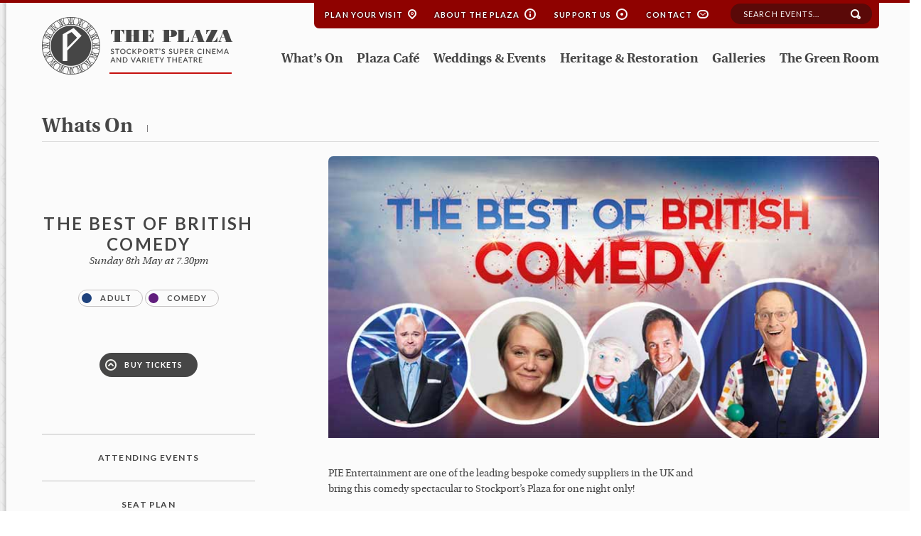

--- FILE ---
content_type: text/html; charset=UTF-8
request_url: https://stockportplaza.co.uk/whats-on/the-best-of-british-comedy/
body_size: 10424
content:
<!doctype html>
<!--[if lt IE 7]>		<html class="no-js ie6 ie lt-ie10 lt-ie9 lt-ie8 lt-ie7" lang="en"> <![endif]-->
<!--[if IE 7]>			<html class="no-js ie7 ie lt-ie10 lt-ie9 lt-ie8 gt-ie6" lang="en"> <![endif]-->
<!--[if IE 8]>			<html class="no-js ie8 ie lt-ie10 lt-ie9 gt-ie6 gt-ie7" lang="en"> <![endif]-->
<!--[if IE 9]>			<html class="no-js ie9 ie lt-ie10 gt-ie6 gt-ie7 gt-ie8 good-browser" lang="en"> <![endif]-->
<!--[if !IE ]><!-->		<html class="no-js not-ie gt-ie6 gt-ie7 gt-ie8 gt-ie9 good-browser"> <!--<![endif]-->

	<head>
	
		<title>The Best Of British Comedy</title>
		<!-- new server -->
		
		
				
		<script src="https://stockportplaza.co.uk/wp-content/themes/Plaza/assets/js/libs/modernizr.custom.93099.js"></script>
		<!--<script src="https://stockportplaza.co.uk/wp-content/themes/Plaza/assets/js/libs/live.mod.js"></script>-->
                

<script id="mcjs">!function(c,h,i,m,p){m=c.createElement(h),p=c.getElementsByTagName(h)[0],m.async=1,m.src=i,p.parentNode.insertBefore(m,p)}(document,"script","https://chimpstatic.com/mcjs-connected/js/users/9a7285bbd3841cc46b72139b5/db716680b4dc92dfe85ddd9ca.js");</script>
		
		
		
		<meta charset="utf-8">
		<meta http-equiv="X-UA-Compatible" content="IE=Edge,chrome=1">
		<meta name="viewport" content="width=device-width, initial-scale=1, minimum-scale=1">
		<meta name='robots' content='max-image-preview:large' />
	<style>img:is([sizes="auto" i], [sizes^="auto," i]) { contain-intrinsic-size: 3000px 1500px }</style>
	<link rel='dns-prefetch' href='//cdnjs.cloudflare.com' />
<script type="text/javascript">
/* <![CDATA[ */
window._wpemojiSettings = {"baseUrl":"https:\/\/s.w.org\/images\/core\/emoji\/16.0.1\/72x72\/","ext":".png","svgUrl":"https:\/\/s.w.org\/images\/core\/emoji\/16.0.1\/svg\/","svgExt":".svg","source":{"concatemoji":"https:\/\/stockportplaza.co.uk\/wp-includes\/js\/wp-emoji-release.min.js?ver=6.8.3"}};
/*! This file is auto-generated */
!function(s,n){var o,i,e;function c(e){try{var t={supportTests:e,timestamp:(new Date).valueOf()};sessionStorage.setItem(o,JSON.stringify(t))}catch(e){}}function p(e,t,n){e.clearRect(0,0,e.canvas.width,e.canvas.height),e.fillText(t,0,0);var t=new Uint32Array(e.getImageData(0,0,e.canvas.width,e.canvas.height).data),a=(e.clearRect(0,0,e.canvas.width,e.canvas.height),e.fillText(n,0,0),new Uint32Array(e.getImageData(0,0,e.canvas.width,e.canvas.height).data));return t.every(function(e,t){return e===a[t]})}function u(e,t){e.clearRect(0,0,e.canvas.width,e.canvas.height),e.fillText(t,0,0);for(var n=e.getImageData(16,16,1,1),a=0;a<n.data.length;a++)if(0!==n.data[a])return!1;return!0}function f(e,t,n,a){switch(t){case"flag":return n(e,"\ud83c\udff3\ufe0f\u200d\u26a7\ufe0f","\ud83c\udff3\ufe0f\u200b\u26a7\ufe0f")?!1:!n(e,"\ud83c\udde8\ud83c\uddf6","\ud83c\udde8\u200b\ud83c\uddf6")&&!n(e,"\ud83c\udff4\udb40\udc67\udb40\udc62\udb40\udc65\udb40\udc6e\udb40\udc67\udb40\udc7f","\ud83c\udff4\u200b\udb40\udc67\u200b\udb40\udc62\u200b\udb40\udc65\u200b\udb40\udc6e\u200b\udb40\udc67\u200b\udb40\udc7f");case"emoji":return!a(e,"\ud83e\udedf")}return!1}function g(e,t,n,a){var r="undefined"!=typeof WorkerGlobalScope&&self instanceof WorkerGlobalScope?new OffscreenCanvas(300,150):s.createElement("canvas"),o=r.getContext("2d",{willReadFrequently:!0}),i=(o.textBaseline="top",o.font="600 32px Arial",{});return e.forEach(function(e){i[e]=t(o,e,n,a)}),i}function t(e){var t=s.createElement("script");t.src=e,t.defer=!0,s.head.appendChild(t)}"undefined"!=typeof Promise&&(o="wpEmojiSettingsSupports",i=["flag","emoji"],n.supports={everything:!0,everythingExceptFlag:!0},e=new Promise(function(e){s.addEventListener("DOMContentLoaded",e,{once:!0})}),new Promise(function(t){var n=function(){try{var e=JSON.parse(sessionStorage.getItem(o));if("object"==typeof e&&"number"==typeof e.timestamp&&(new Date).valueOf()<e.timestamp+604800&&"object"==typeof e.supportTests)return e.supportTests}catch(e){}return null}();if(!n){if("undefined"!=typeof Worker&&"undefined"!=typeof OffscreenCanvas&&"undefined"!=typeof URL&&URL.createObjectURL&&"undefined"!=typeof Blob)try{var e="postMessage("+g.toString()+"("+[JSON.stringify(i),f.toString(),p.toString(),u.toString()].join(",")+"));",a=new Blob([e],{type:"text/javascript"}),r=new Worker(URL.createObjectURL(a),{name:"wpTestEmojiSupports"});return void(r.onmessage=function(e){c(n=e.data),r.terminate(),t(n)})}catch(e){}c(n=g(i,f,p,u))}t(n)}).then(function(e){for(var t in e)n.supports[t]=e[t],n.supports.everything=n.supports.everything&&n.supports[t],"flag"!==t&&(n.supports.everythingExceptFlag=n.supports.everythingExceptFlag&&n.supports[t]);n.supports.everythingExceptFlag=n.supports.everythingExceptFlag&&!n.supports.flag,n.DOMReady=!1,n.readyCallback=function(){n.DOMReady=!0}}).then(function(){return e}).then(function(){var e;n.supports.everything||(n.readyCallback(),(e=n.source||{}).concatemoji?t(e.concatemoji):e.wpemoji&&e.twemoji&&(t(e.twemoji),t(e.wpemoji)))}))}((window,document),window._wpemojiSettings);
/* ]]> */
</script>
<style id='wp-emoji-styles-inline-css' type='text/css'>

	img.wp-smiley, img.emoji {
		display: inline !important;
		border: none !important;
		box-shadow: none !important;
		height: 1em !important;
		width: 1em !important;
		margin: 0 0.07em !important;
		vertical-align: -0.1em !important;
		background: none !important;
		padding: 0 !important;
	}
</style>
<link rel='stylesheet' id='wp-block-library-css' href='https://stockportplaza.co.uk/wp-includes/css/dist/block-library/style.min.css?ver=6.8.3' type='text/css' media='all' />
<style id='classic-theme-styles-inline-css' type='text/css'>
/*! This file is auto-generated */
.wp-block-button__link{color:#fff;background-color:#32373c;border-radius:9999px;box-shadow:none;text-decoration:none;padding:calc(.667em + 2px) calc(1.333em + 2px);font-size:1.125em}.wp-block-file__button{background:#32373c;color:#fff;text-decoration:none}
</style>
<style id='global-styles-inline-css' type='text/css'>
:root{--wp--preset--aspect-ratio--square: 1;--wp--preset--aspect-ratio--4-3: 4/3;--wp--preset--aspect-ratio--3-4: 3/4;--wp--preset--aspect-ratio--3-2: 3/2;--wp--preset--aspect-ratio--2-3: 2/3;--wp--preset--aspect-ratio--16-9: 16/9;--wp--preset--aspect-ratio--9-16: 9/16;--wp--preset--color--black: #000000;--wp--preset--color--cyan-bluish-gray: #abb8c3;--wp--preset--color--white: #ffffff;--wp--preset--color--pale-pink: #f78da7;--wp--preset--color--vivid-red: #cf2e2e;--wp--preset--color--luminous-vivid-orange: #ff6900;--wp--preset--color--luminous-vivid-amber: #fcb900;--wp--preset--color--light-green-cyan: #7bdcb5;--wp--preset--color--vivid-green-cyan: #00d084;--wp--preset--color--pale-cyan-blue: #8ed1fc;--wp--preset--color--vivid-cyan-blue: #0693e3;--wp--preset--color--vivid-purple: #9b51e0;--wp--preset--gradient--vivid-cyan-blue-to-vivid-purple: linear-gradient(135deg,rgba(6,147,227,1) 0%,rgb(155,81,224) 100%);--wp--preset--gradient--light-green-cyan-to-vivid-green-cyan: linear-gradient(135deg,rgb(122,220,180) 0%,rgb(0,208,130) 100%);--wp--preset--gradient--luminous-vivid-amber-to-luminous-vivid-orange: linear-gradient(135deg,rgba(252,185,0,1) 0%,rgba(255,105,0,1) 100%);--wp--preset--gradient--luminous-vivid-orange-to-vivid-red: linear-gradient(135deg,rgba(255,105,0,1) 0%,rgb(207,46,46) 100%);--wp--preset--gradient--very-light-gray-to-cyan-bluish-gray: linear-gradient(135deg,rgb(238,238,238) 0%,rgb(169,184,195) 100%);--wp--preset--gradient--cool-to-warm-spectrum: linear-gradient(135deg,rgb(74,234,220) 0%,rgb(151,120,209) 20%,rgb(207,42,186) 40%,rgb(238,44,130) 60%,rgb(251,105,98) 80%,rgb(254,248,76) 100%);--wp--preset--gradient--blush-light-purple: linear-gradient(135deg,rgb(255,206,236) 0%,rgb(152,150,240) 100%);--wp--preset--gradient--blush-bordeaux: linear-gradient(135deg,rgb(254,205,165) 0%,rgb(254,45,45) 50%,rgb(107,0,62) 100%);--wp--preset--gradient--luminous-dusk: linear-gradient(135deg,rgb(255,203,112) 0%,rgb(199,81,192) 50%,rgb(65,88,208) 100%);--wp--preset--gradient--pale-ocean: linear-gradient(135deg,rgb(255,245,203) 0%,rgb(182,227,212) 50%,rgb(51,167,181) 100%);--wp--preset--gradient--electric-grass: linear-gradient(135deg,rgb(202,248,128) 0%,rgb(113,206,126) 100%);--wp--preset--gradient--midnight: linear-gradient(135deg,rgb(2,3,129) 0%,rgb(40,116,252) 100%);--wp--preset--font-size--small: 13px;--wp--preset--font-size--medium: 20px;--wp--preset--font-size--large: 36px;--wp--preset--font-size--x-large: 42px;--wp--preset--spacing--20: 0.44rem;--wp--preset--spacing--30: 0.67rem;--wp--preset--spacing--40: 1rem;--wp--preset--spacing--50: 1.5rem;--wp--preset--spacing--60: 2.25rem;--wp--preset--spacing--70: 3.38rem;--wp--preset--spacing--80: 5.06rem;--wp--preset--shadow--natural: 6px 6px 9px rgba(0, 0, 0, 0.2);--wp--preset--shadow--deep: 12px 12px 50px rgba(0, 0, 0, 0.4);--wp--preset--shadow--sharp: 6px 6px 0px rgba(0, 0, 0, 0.2);--wp--preset--shadow--outlined: 6px 6px 0px -3px rgba(255, 255, 255, 1), 6px 6px rgba(0, 0, 0, 1);--wp--preset--shadow--crisp: 6px 6px 0px rgba(0, 0, 0, 1);}:where(.is-layout-flex){gap: 0.5em;}:where(.is-layout-grid){gap: 0.5em;}body .is-layout-flex{display: flex;}.is-layout-flex{flex-wrap: wrap;align-items: center;}.is-layout-flex > :is(*, div){margin: 0;}body .is-layout-grid{display: grid;}.is-layout-grid > :is(*, div){margin: 0;}:where(.wp-block-columns.is-layout-flex){gap: 2em;}:where(.wp-block-columns.is-layout-grid){gap: 2em;}:where(.wp-block-post-template.is-layout-flex){gap: 1.25em;}:where(.wp-block-post-template.is-layout-grid){gap: 1.25em;}.has-black-color{color: var(--wp--preset--color--black) !important;}.has-cyan-bluish-gray-color{color: var(--wp--preset--color--cyan-bluish-gray) !important;}.has-white-color{color: var(--wp--preset--color--white) !important;}.has-pale-pink-color{color: var(--wp--preset--color--pale-pink) !important;}.has-vivid-red-color{color: var(--wp--preset--color--vivid-red) !important;}.has-luminous-vivid-orange-color{color: var(--wp--preset--color--luminous-vivid-orange) !important;}.has-luminous-vivid-amber-color{color: var(--wp--preset--color--luminous-vivid-amber) !important;}.has-light-green-cyan-color{color: var(--wp--preset--color--light-green-cyan) !important;}.has-vivid-green-cyan-color{color: var(--wp--preset--color--vivid-green-cyan) !important;}.has-pale-cyan-blue-color{color: var(--wp--preset--color--pale-cyan-blue) !important;}.has-vivid-cyan-blue-color{color: var(--wp--preset--color--vivid-cyan-blue) !important;}.has-vivid-purple-color{color: var(--wp--preset--color--vivid-purple) !important;}.has-black-background-color{background-color: var(--wp--preset--color--black) !important;}.has-cyan-bluish-gray-background-color{background-color: var(--wp--preset--color--cyan-bluish-gray) !important;}.has-white-background-color{background-color: var(--wp--preset--color--white) !important;}.has-pale-pink-background-color{background-color: var(--wp--preset--color--pale-pink) !important;}.has-vivid-red-background-color{background-color: var(--wp--preset--color--vivid-red) !important;}.has-luminous-vivid-orange-background-color{background-color: var(--wp--preset--color--luminous-vivid-orange) !important;}.has-luminous-vivid-amber-background-color{background-color: var(--wp--preset--color--luminous-vivid-amber) !important;}.has-light-green-cyan-background-color{background-color: var(--wp--preset--color--light-green-cyan) !important;}.has-vivid-green-cyan-background-color{background-color: var(--wp--preset--color--vivid-green-cyan) !important;}.has-pale-cyan-blue-background-color{background-color: var(--wp--preset--color--pale-cyan-blue) !important;}.has-vivid-cyan-blue-background-color{background-color: var(--wp--preset--color--vivid-cyan-blue) !important;}.has-vivid-purple-background-color{background-color: var(--wp--preset--color--vivid-purple) !important;}.has-black-border-color{border-color: var(--wp--preset--color--black) !important;}.has-cyan-bluish-gray-border-color{border-color: var(--wp--preset--color--cyan-bluish-gray) !important;}.has-white-border-color{border-color: var(--wp--preset--color--white) !important;}.has-pale-pink-border-color{border-color: var(--wp--preset--color--pale-pink) !important;}.has-vivid-red-border-color{border-color: var(--wp--preset--color--vivid-red) !important;}.has-luminous-vivid-orange-border-color{border-color: var(--wp--preset--color--luminous-vivid-orange) !important;}.has-luminous-vivid-amber-border-color{border-color: var(--wp--preset--color--luminous-vivid-amber) !important;}.has-light-green-cyan-border-color{border-color: var(--wp--preset--color--light-green-cyan) !important;}.has-vivid-green-cyan-border-color{border-color: var(--wp--preset--color--vivid-green-cyan) !important;}.has-pale-cyan-blue-border-color{border-color: var(--wp--preset--color--pale-cyan-blue) !important;}.has-vivid-cyan-blue-border-color{border-color: var(--wp--preset--color--vivid-cyan-blue) !important;}.has-vivid-purple-border-color{border-color: var(--wp--preset--color--vivid-purple) !important;}.has-vivid-cyan-blue-to-vivid-purple-gradient-background{background: var(--wp--preset--gradient--vivid-cyan-blue-to-vivid-purple) !important;}.has-light-green-cyan-to-vivid-green-cyan-gradient-background{background: var(--wp--preset--gradient--light-green-cyan-to-vivid-green-cyan) !important;}.has-luminous-vivid-amber-to-luminous-vivid-orange-gradient-background{background: var(--wp--preset--gradient--luminous-vivid-amber-to-luminous-vivid-orange) !important;}.has-luminous-vivid-orange-to-vivid-red-gradient-background{background: var(--wp--preset--gradient--luminous-vivid-orange-to-vivid-red) !important;}.has-very-light-gray-to-cyan-bluish-gray-gradient-background{background: var(--wp--preset--gradient--very-light-gray-to-cyan-bluish-gray) !important;}.has-cool-to-warm-spectrum-gradient-background{background: var(--wp--preset--gradient--cool-to-warm-spectrum) !important;}.has-blush-light-purple-gradient-background{background: var(--wp--preset--gradient--blush-light-purple) !important;}.has-blush-bordeaux-gradient-background{background: var(--wp--preset--gradient--blush-bordeaux) !important;}.has-luminous-dusk-gradient-background{background: var(--wp--preset--gradient--luminous-dusk) !important;}.has-pale-ocean-gradient-background{background: var(--wp--preset--gradient--pale-ocean) !important;}.has-electric-grass-gradient-background{background: var(--wp--preset--gradient--electric-grass) !important;}.has-midnight-gradient-background{background: var(--wp--preset--gradient--midnight) !important;}.has-small-font-size{font-size: var(--wp--preset--font-size--small) !important;}.has-medium-font-size{font-size: var(--wp--preset--font-size--medium) !important;}.has-large-font-size{font-size: var(--wp--preset--font-size--large) !important;}.has-x-large-font-size{font-size: var(--wp--preset--font-size--x-large) !important;}
:where(.wp-block-post-template.is-layout-flex){gap: 1.25em;}:where(.wp-block-post-template.is-layout-grid){gap: 1.25em;}
:where(.wp-block-columns.is-layout-flex){gap: 2em;}:where(.wp-block-columns.is-layout-grid){gap: 2em;}
:root :where(.wp-block-pullquote){font-size: 1.5em;line-height: 1.6;}
</style>
<script type="text/javascript" src="https://cdnjs.cloudflare.com/ajax/libs/jquery-tools/1.2.7/jquery.tools.min.js?ver=1.3.2" id="jquery-js"></script>
<link rel="https://api.w.org/" href="https://stockportplaza.co.uk/wp-json/" /><link rel='shortlink' href='https://stockportplaza.co.uk/?p=15063' />
<link rel="alternate" title="oEmbed (JSON)" type="application/json+oembed" href="https://stockportplaza.co.uk/wp-json/oembed/1.0/embed?url=https%3A%2F%2Fstockportplaza.co.uk%2Fwhats-on%2Fthe-best-of-british-comedy%2F" />
<link rel="alternate" title="oEmbed (XML)" type="text/xml+oembed" href="https://stockportplaza.co.uk/wp-json/oembed/1.0/embed?url=https%3A%2F%2Fstockportplaza.co.uk%2Fwhats-on%2Fthe-best-of-british-comedy%2F&#038;format=xml" />
<link rel="icon" href="https://stockportplaza.co.uk/wp-content/uploads/2022/11/cropped-android-chrome-512x512-1-32x32.png" sizes="32x32" />
<link rel="icon" href="https://stockportplaza.co.uk/wp-content/uploads/2022/11/cropped-android-chrome-512x512-1-192x192.png" sizes="192x192" />
<link rel="apple-touch-icon" href="https://stockportplaza.co.uk/wp-content/uploads/2022/11/cropped-android-chrome-512x512-1-180x180.png" />
<meta name="msapplication-TileImage" content="https://stockportplaza.co.uk/wp-content/uploads/2022/11/cropped-android-chrome-512x512-1-270x270.png" />
		
		<link rel="shortcut icon" href="https://stockportplaza.co.uk/wp-content/themes/Plaza/favicon.ico">

		<link rel="stylesheet" href="https://stockportplaza.co.uk/wp-content/themes/Plaza/assets/css/flexslider.css">
		<link rel="stylesheet" href="https://stockportplaza.co.uk/wp-content/themes/Plaza/assets/css/lightbox.css" />

		
		<link rel="stylesheet" href="https://stockportplaza.co.uk/wp-content/themes/Plaza/assets/css/reset.css" />
		<link rel="stylesheet" href="https://stockportplaza.co.uk/wp-content/themes/Plaza/assets/css/defaults.css" />
		<link rel="stylesheet" href="https://stockportplaza.co.uk/wp-content/themes/Plaza/assets/css/helper.css" />
		<link rel="stylesheet" href="https://stockportplaza.co.uk/wp-content/themes/Plaza/assets/css/buttons.css" />
		<link rel="stylesheet" href="https://stockportplaza.co.uk/wp-content/themes/Plaza/assets/css/colours.css" />
		<link rel="stylesheet" href="https://stockportplaza.co.uk/wp-content/themes/Plaza/assets/css/structure.css" />
		<link rel="stylesheet" href="https://stockportplaza.co.uk/wp-content/themes/Plaza/assets/css/navigation.css" />
		<link rel="stylesheet" href="https://stockportplaza.co.uk/wp-content/themes/Plaza/assets/css/global.css" />
		
		<link rel="stylesheet" href="https://stockportplaza.co.uk/wp-content/themes/Plaza/assets/fonts/fonts.css" />

		<link href='https://fonts.googleapis.com/css?family=Lato:400,700,900' rel='stylesheet' type='text/css'>
		
		<link rel="stylesheet" href="https://stockportplaza.co.uk/wp-content/themes/Plaza/assets/css/media-queries.css" />
		
		<link rel="stylesheet" href="https://stockportplaza.co.uk/wp-content/themes/Plaza/assets/css/print.css" />



		
				
		
		<!--[if lt IE 9]>
			<script src="https://stockportplaza.co.uk/wp-content/themes/Plaza/assets/js/libs/selectivizr-min.js"></script>
		<![endif]-->

	</head>


	<body >
				
			<!--Header Container-->
			<header class="width-screen header">
				
				<div class="width-screen">
				
					<div class="width-page-wrapper">
					<div class="width-page clearfix hideAtMobile">
				
						
						<div class="topNavContainer">
							
							<nav class="topNav">							
								<ul>
									    												<li><a class="gettingHere" href="/plan-your-visit">Plan your Visit</a> <span class="icon-mapPin"></span></li>
									<li><a class="aboutPlaza" href="/about-the-plaza">About the Plaza</a> <span class="icon-info"></span></li>
									<li><a class="supportUs" href="/support-us">Support Us</a> <span class="icon-support"></span></li>
									<li><a class="contact" href="/contact">Contact</a> <span class="icon-envelope"></span></li>
								</ul>							
							</nav>

							<form method="GET" action="/search-results/">
								<div class="formRowContainer">
									<label for="search" class="label offScreen">Search</label>
									<input type="text" id="search" name="sq" class="" value="" placeholder="Search events...">
									<input class="submitButton" type="submit" value="submit">
								</div>
							</form>

						</div>



						<div class="headerLogoContainer">
							<a class="homeapgeLogo" href="/"><img src="https://stockportplaza.co.uk/wp-content/themes/Plaza/assets/images/design/logo-top-white.png" width="269" height="81" alt="The Plaza. Stockport's super cinema and variety theatre"></a>
							<a class="internalogo"href="/"><img src="https://stockportplaza.co.uk/wp-content/themes/Plaza/assets/images/design/logo-top-grey.png" width="269" height="81" alt="The Plaza. Stockport's super cinema and variety theatre"></a>
						</div>



						<div class="primaryNavContainer">
							
							<nav class="primaryNav">							
								<ul>
									    			<li id="menu-item-466" class="menu-item menu-item-type-post_type menu-item-object-page menu-item-466"><a href="https://stockportplaza.co.uk/whats-on/">What’s On</a></li>
<li id="menu-item-464" class="menu-item menu-item-type-post_type menu-item-object-page menu-item-464"><a href="https://stockportplaza.co.uk/plaza-cafe/">Plaza Café</a></li>
<li id="menu-item-463" class="menu-item menu-item-type-post_type menu-item-object-page menu-item-463"><a href="https://stockportplaza.co.uk/weddings-events/">Weddings &#038; Events</a></li>
<li id="menu-item-465" class="menu-item menu-item-type-post_type menu-item-object-page menu-item-465"><a href="https://stockportplaza.co.uk/heritage-restoration/">Heritage &#038; Restoration</a></li>
<li id="menu-item-637" class="menu-item menu-item-type-post_type menu-item-object-page menu-item-637"><a href="https://stockportplaza.co.uk/about-the-plaza/galleries/">Galleries</a></li>
<li id="menu-item-16554" class="menu-item menu-item-type-post_type menu-item-object-page menu-item-16554"><a href="https://stockportplaza.co.uk/the-green-room/">The Green Room</a></li>
	    			
								</ul>
							</nav>
							<ul class="socialIcons">
								<li><a class="facebook" href="#">Facebook</a></li>
								<li><a class="googlePlus" href="#">Google Plus</a></li>
								<li><a class="twitter" href="#">Twitter</a></li>
								<li><a class="email" href="#">Email</a></li>
							</ul>
						</div>

					</div>
					</div>


					<div class="mobileHeaderContainer">
						<a href="/"><img class="mobileLogo" src="https://stockportplaza.co.uk/wp-content/themes/Plaza/assets/images/design/logo-mobile.png" width="165" height="44" alt=""></a>
						<div class="mobileMenuIcon"><img src="https://stockportplaza.co.uk/wp-content/themes/Plaza/assets/images/design/icon-mobile-menu.png" width="37" height="25" alt=""></div>
					</div>

					<div class="mobileMenuContainer">
						
						<ul class="mobile-nav">
							<li id="menu-item-1248" class="menu-item menu-item-type-post_type menu-item-object-page menu-item-1248"><a href="https://stockportplaza.co.uk/homepage/">Homepage</a></li>
<li id="menu-item-1250" class="menu-item menu-item-type-post_type menu-item-object-page menu-item-1250"><a href="https://stockportplaza.co.uk/whats-on/">What’s On</a></li>
<li id="menu-item-1246" class="menu-item menu-item-type-post_type menu-item-object-page menu-item-1246"><a href="https://stockportplaza.co.uk/plaza-cafe/">Plaza Café</a></li>
<li id="menu-item-1251" class="menu-item menu-item-type-post_type menu-item-object-page menu-item-1251"><a href="https://stockportplaza.co.uk/weddings-events/">Weddings &#038; Events</a></li>
<li id="menu-item-16555" class="menu-item menu-item-type-post_type menu-item-object-page menu-item-16555"><a href="https://stockportplaza.co.uk/the-green-room/">The Green Room</a></li>
<li id="menu-item-1245" class="menu-item menu-item-type-post_type menu-item-object-page menu-item-1245"><a href="https://stockportplaza.co.uk/about-the-plaza/">About the Plaza</a></li>
<li id="menu-item-1247" class="menu-item menu-item-type-post_type menu-item-object-page menu-item-1247"><a href="https://stockportplaza.co.uk/heritage-restoration/">Heritage &#038; Restoration</a></li>
<li id="menu-item-1252" class="menu-item menu-item-type-post_type menu-item-object-page menu-item-1252"><a href="https://stockportplaza.co.uk/about-the-plaza/galleries/">Galleries</a></li>
<li id="menu-item-1253" class="menu-item menu-item-type-post_type menu-item-object-page menu-item-1253"><a href="https://stockportplaza.co.uk/plan-your-visit/">Plan Your Visit</a></li>
<li id="menu-item-1249" class="menu-item menu-item-type-post_type menu-item-object-page menu-item-1249"><a href="https://stockportplaza.co.uk/support-us/">Support Us</a></li>
<li id="menu-item-1254" class="menu-item menu-item-type-post_type menu-item-object-page menu-item-1254"><a href="https://stockportplaza.co.uk/about-the-plaza/contact/">Contact</a></li>

						<div class="mobileSocialClose">
							<ul class="socialIcons">
								<li><a class="facebook" href="https://www.facebook.com/pages/The-Plaza-Stockport/131690480950" target="_blank" rel="nofollow">Facebook</a></li>
								<li><a class="googlePlus" href="https://plus.google.com/117921374359087248450/about" target="_blank" rel="nofollow">Google Plus</a></li>
								<li><a class="twitter" href="https://twitter.com/stockportplaza1" target="_blank" rel="nofollow">Twitter</a></li>
															</ul>
							<a class="iconRight rounded outline-white overSized" href="#">Close <span class="icon-cross"></span></a>
						</div>

					</div>
					
				</div>
				
			</header><!--END Header Container-->
			
		<!--Content Container-->
		<article class="width-screen">			
			<!--Content-->
			<div class="width-page-wrapper">
			<div class="width-page">

				<!--Title bar-->
				


				<div class="titleBar">
					<p class="title"><a href="/whats-on">whats on</a><span></span></p>				
					
										<a class="showAtMobile repeatLeftMenu" href="#">Menu <span></span></a>
									</div>
				<!--Left Menu Container-->
				<aside class="leftMenuContainer">

					<div class="eventDetailsContainer">
						<h1>The Best Of British Comedy</h1>
						<p class="date">Sunday 8th May at 7.30pm</p>
						<div class="filterRow">
																							<a class="rounded filter active" href="/whats-on/type/adult"><span class="bkgnd-dark-blue"></span>Adult</a>																<a class="rounded filter active" href="/whats-on/type/comedy"><span class="bkgnd-purple"></span>Comedy</a>						</div>
												<a class="rounded bkgnd-dark-grey overSized" href="https://www.quaytickets.com/stockport/en-GB/shows/the%20best%20of%20british%20comedy/events"><span class="icon-arrowCircleUp-white"></span> Buy Tickets</a>
											</div>

					<hr>

					<nav class="primaryLeftNav">
						<ul>
							<li><a href="https://stockportplaza.co.uk/plan-your-visit/attending-events/">Attending Events</a></li>
							<li><a href="https://stockportplaza.co.uk/wp-content/uploads/2015/02/PlazaSeatingPlan.pdf" target="new">Seat plan</a></li>
						</ul>
					</nav>

										<div class="shareThisPage">
						<p class="title">Share this page</p>
<!-- Go to www.addthis.com/dashboard to customize your tools -->
<div class="addthis_sharing_toolbox"></div>
					</div>					
				</aside>



			
				<!--Two Col Container-->
				<section class="contentContainer clearfix">
				
					<div class="flexslider internalCarousel">
						<ul class="slides">

				<li><img width="780" height="400" src="https://stockportplaza.co.uk/wp-content/uploads/2021/05/0090_BestOfBritish2_rsz.jpg" class="attachment-newseventheader size-newseventheader wp-post-image" alt="" decoding="async" fetchpriority="high" srcset="https://stockportplaza.co.uk/wp-content/uploads/2021/05/0090_BestOfBritish2_rsz.jpg 780w, https://stockportplaza.co.uk/wp-content/uploads/2021/05/0090_BestOfBritish2_rsz-300x154.jpg 300w, https://stockportplaza.co.uk/wp-content/uploads/2021/05/0090_BestOfBritish2_rsz-768x394.jpg 768w, https://stockportplaza.co.uk/wp-content/uploads/2021/05/0090_BestOfBritish2_rsz-366x187.jpg 366w" sizes="(max-width: 780px) 100vw, 780px" /></li>

				
						</ul>
					</div>

					<div class="eventDetailsContainer showAtMobile">
						<h1>The Best Of British Comedy</h1>
						<p class="date">Sunday 8th May at 7.30pm</p>
												<a class="rounded bkgnd-dark-grey overSized" href="https://www.quaytickets.com/stockport/en-GB/shows/the%20best%20of%20british%20comedy/events"><span class="icon-arrowCircleUp-white"></span> Buy Tickets</a>
											</div>


					<!--Main Content Container-->
					<article class="mainContent twoCol" itemprop="description">

								    		<p>PIE Entertainment are one of the leading bespoke comedy suppliers in the UK and bring this comedy spectacular to Stockport&#8217;s Plaza for one night only!</p>
<p>Non stop laughter with comedians to suit all tastes. Have your funny bone well and truly tickled at this great value, unpredictable evening that promises to be full of pure comedy!</p>
<p>Starring a top host and introducing some of the finest and funniest acts on the UK comedy circuit today!</p>
<p>Britain’s Got Talent 2020 top three finalist, comedian, juggler and variety star <strong>Steve Royle </strong>spent many years supporting the likes of Peter Kay, Dave Spikey, Mick Miller, Roy Walker and The Lancashire Hotpots on tour. He is a regular television ‘warm-up’ for programs such as “The Rob Brydon Show”, “A Question Of Sport”, “Mastermind”, “The Price is Right” and has several television appearances to his credit including “Phoenix Nights”, “Max And Paddy’s Road To Nowhere”, “Peter Kay’s Britain’s Got The Pop Factor…”, and despite being one of the North West’s healthiest males, a medical insurance commercial for “Medicash”. He was also featured on the Granada Programme “Behind The Scenes” and “That’s Entertainment” (with Cannon and Ball) and was voted “Entertainer of the Year” at the inaugural Red Rose Awards.</p>
<p><strong>Danny Posthill </strong>is undoubtedly one of the most promising British comedians around today. He is a well-known and much loved stand-up comedian and impressionist, well remembered for his outstanding performance on the finals of Britain’s Got Talent in 2015.</p>
<p><strong>Cerys Nelmes </strong>is a fabulous stand-up comedian from the West Country who performs her comedy in a story telling style with a genuine warmth that is easy to like! Cerys has had a very colourful and eventful life which she loves talking about to make people laugh.</p>
<p>Host and Comedy Ventriloquist <strong>Steve Hewlett ​</strong>is one of today&#8217;s innovators in a very unique show business art. He has been around the world and back with his right hand man Arthur Lager and with 25 years in the business, Steve, Arthur and his friends keep busy constantly refreshing and updating material to keep up to date with the changing world of comedy and variety. Steve was also a finalist on Britian&#8217;s Got Talent in 2013.</p>
<p>Get buckled up and get ready for a rip roaring night of big laughs from the professional laughter makers.</p>
<p><strong>Suitable for ages 16 and over.</strong></p>
<p><img decoding="async" class="alignnone size-full wp-image-15996" src="https://stockportplaza.co.uk/wp-content/uploads/2021/05/Best-of-British-Comedy-Image-1.jpeg" alt="" width="5400" height="7200" /></p>
<p>&nbsp;</p>
												<div class="centerAtMobile"><a itemprop="url" class="rounded bkgnd-dark-grey overSized" href="https://www.quaytickets.com/stockport/en-GB/shows/the%20best%20of%20british%20comedy/events"><span class="icon-arrowCircleUp-white"></span> Buy Tickets</a></div>
						
					</article>
					
					
					
					
										

			
				</section>

			</div>
			</div>
<script type="application/ld+json">
{
  "@context": "http://schema.org",
  "@type": "Event",
  "name": "The Best Of British Comedy",
  "location": {
    "@type": "Place",
    "name" : "Stockport Plaza",
    "address": {
      "@type": "PostalAddress",
      "addressLocality": "Stockport",
      "addressRegion": "Cheshire",
      "postalCode": "SK1 1SP"
    },
    "url": "http://stockportplaza.co.uk"
  },
  "startDate": "2022-05-08",
  "url": "https://stockportplaza.co.uk/whats-on/the-best-of-british-comedy/"
}
</script>			
						<div class="width-page-wrapper">
			<div class="width-page">

					<div class="promoContainer three-col">
											
						<div class="promo box-shadow">
														<img src="https://stockportplaza.co.uk/wp-content/uploads/2015/01/PLA_Feature_Support.jpg"  alt="">
							<div class="promoDetails">
								<p class="title text-white">Support the Stockport Plaza</p>
								<p class="text-white">Help us to continue our restoration project with a one off donation via JustGiving.</p>
							</div>
							<div class="ctaContainer">
								<p class="price text-white"></p>
																<a class="rounded outline-white noIcon overSized" href="https://www.justgiving.com/stockportplaza/donate">DONATE</a>
							</div>
						</div>
											
						<div class="promo box-shadow">
														<img src="https://stockportplaza.co.uk/wp-content/uploads/2020/10/PLA_Feature_Seats.jpg"  alt="">
							<div class="promoDetails">
								<p class="title text-white">Sponsor A Seat</p>
								<p class="text-white">Share your support for the Plaza Restoration and Maintenance Appeal</p>
							</div>
							<div class="ctaContainer">
								<p class="price text-white"></p>
																<a class="rounded outline-white noIcon overSized" href="https://stockportplaza.co.uk/support-us/sponsor-a-seat/">Find our more</a>
							</div>
						</div>
						
						
						<div class="promo box-shadow">
							<img src="https://stockportplaza.co.uk/wp-content/uploads/2025/08/FeatureBlock-SeasonalJul25.jpg" width="380" height="245" alt="">
							<div class="ctaContainerLeft bkgnd-white">
								<p class="title">Download our latest brochure</p>
								<p>Covering all our events</p>
							</div>
							<div class="ctaContainerRight bkgnd-light-grey">
								<a class="rounded bkgnd-dark-grey overSized" href="https://stockportplaza.co.uk/wp-content/uploads/2025/08/PlazaSeasonBrochureAutumn2025.pdf								"><span class="icon-arrowCircleDown-white"></span> Download</a>
								<p class="download">Size<span>7.9MB</span></p>
								<p class="download">Format<span>PDF</span></p>						
							</div>
						</div>
					
					
					</div>
			</div>
			</div>
			
		</article>
			<!--Footer Container-->
			<footer class="width-screen">
			
				

				<div class="width-screen footer bkgnd-footer-medium-grey">

					<!-- <div class="width-page-wrapper"> -->
					<div class="width-page">
					
							<div class="footerLogoContainer footerContainer">
								<a class="backToTop" href="#">Back to top <span class="icon-arrowCircleUp-grey"></span></a>
								<img src="https://stockportplaza.co.uk/wp-content/themes/Plaza/assets/images/design/logo-bottom.png" width="118" height="103" alt="The Plaza. Stockport's super cinema and variety theatre">
								<ul class="socialIcons">
									<li style="margin-right:2px"><a class="facebook" href="https://facebook.com/StockportPlaza/" rel="nofollow" target="_blank">Facebook</a></li>
									<li><a class="googlePlus" href="https://instagram.com/thestockportplaza?utm_source=ig_profile_share&igshid=1qpoodu06c2zt" rel="nofollow" target="_blank">Instagram</a></li>
									<li><a class="twitter" href="https://twitter.com/stockportplaza1" rel="nofollow" target="_blank">Twitter</a></li>
																	</ul>
							</div>

							<div class="tweetContainer footerContainer">
								<h2>Donate</h2>
								<p>We are a registered charity. Please support our Maintenance & Restoration appeal with a donation:</p>
								<a href="https://www.justgiving.com/stockportplaza" target="_new"><img src="https://stockportplaza.co.uk/wp-content/themes/Plaza/assets/images/design/JustGiving.png" style="max-width: 100%; height: auto; margin-top: 20px;" /></a>
							</div>


							<div class="plazaAddress footerContainer">
								<h2 itemprop="location" itemscope itemtype="http://schema.org/Place">Stockport Plaza</h2>
								<address itemprop="address" itemscope itemtype="http://schema.org/PostalAddress">Mersey Square, 
								<br itemprop="addressLocality">Stockport, 
								<br itemprop="addressRegion">Cheshire. <span itemprop="postalCode">SK1 1SP</span></address>							
								<p><a class="findOnMap" href="https://goo.gl/maps/d8hHmnCwwUtimws8A" target="_blank"  rel= “nofollow”>Find us on a map</a></p> 
							</div>

							<div class="plazaContact footerContainer">
								<h2>Contact</h2>
								<p>Box office: <a class="linkAtMobile" href="tel:0161 477 7779">0161 477 7779</a></p>
								<p>Admin: <a class="linkAtMobile" href="tel:0161 480 3818">0161 480 3818</a></p>
																<p><a href="http://www.stockportplaza.co.uk">www.stockportplaza.co.uk</a></p>
                                                                <p><a href="https://stockportplaza.co.uk/about-the-plaza/contact/">Go to Contact Page</a></p>
							</div>

							<div class="quickLinks footerContainer">
								<h2>Quick Links</h2>
								<ul>
<li id="menu-item-1311" class="menu-item menu-item-type-post_type menu-item-object-page menu-item-1311"><a href="https://stockportplaza.co.uk/whats-on/">What&#8217;s On</a></li>
<li id="menu-item-1312" class="menu-item menu-item-type-post_type menu-item-object-page menu-item-1312"><a href="https://stockportplaza.co.uk/plaza-cafe/">Plaza Café</a></li>
<li id="menu-item-1310" class="menu-item menu-item-type-post_type menu-item-object-page menu-item-1310"><a href="https://stockportplaza.co.uk/weddings-events/">Weddings &#038; Events</a></li>
<li id="menu-item-1313" class="menu-item menu-item-type-post_type menu-item-object-page menu-item-1313"><a href="https://stockportplaza.co.uk/heritage-restoration/">Heritage &#038; Restoration</a></li>
						</ul>
							</div>

							<div class="subscribe footerContainer">
								<h2>Newsletter sign up</h2>
								<p>Sign up for regular updates on news and events at The Plaza.</p><br />

    <div class="clear"><a href="http://eepurl.com/dtBCgz" class="rounded outline-grey noIcon" style="font-family: 'Lato', sans-serif;">Subscribe</a>
    </div>
							</div>

					</div>
					<!-- </div> -->
					
				</div>





				<div class="width-screen footer-bottom bkgnd-footer-dark-grey">
					
					<div class="width-page">
						<p>Copyright &copy;2026 Stockport Plaza. Registered charity No.1076494. All rights reserved.</p>

						<nav class="footerNav">
							<ul>
<li id="menu-item-1514" class="menu-item menu-item-type-post_type menu-item-object-page menu-item-1514"><a href="https://stockportplaza.co.uk/sitemap/">Sitemap</a></li>
<li id="menu-item-1515" class="menu-item menu-item-type-post_type menu-item-object-page menu-item-1515"><a href="https://stockportplaza.co.uk/useful-info/terms-and-conditions/">Terms and Conditions</a></li>
<li id="menu-item-5874" class="menu-item menu-item-type-post_type menu-item-object-page menu-item-5874"><a href="https://stockportplaza.co.uk/useful-info/privacy/">Privacy</a></li>
<li id="menu-item-13643" class="menu-item menu-item-type-post_type menu-item-object-page menu-item-13643"><a href="https://stockportplaza.co.uk/plan-your-visit/accessibility/">Accessibility</a></li>
							</ul>						
						</nav>
					</div>
										
				</div>
				
			</footer>
			<!--END Footer Container-->
		<script>
			var lessThanFive = ["3-10-2014","5-10-2014","7-10-2014","8-10-2014","10-10-2014","11-10-2014", "30-10-2014","31-10-2014"];  //these dates have less than 5 events
			var fiveToTwenty = ["1-11-2014","2-11-2014"];  //these dates have 5 to 20 events
			var moreThanTwenty = ["5-11-2014","8-11-2014","12-11-2014","26-11-2014"];  //these dates have more than 20 events
		</script>

	
				
		<script>window.jQuery || document.write('<script src="https://stockportplaza.co.uk/wp-content/themes/Plaza/assets/js/libs/jquery-1.8.3.min.js"><\/script>')</script>
		
		<script src="https://stockportplaza.co.uk/wp-content/themes/Plaza/assets/js/libs/jquery-ui.min.js"></script>
		
		<script src="https://stockportplaza.co.uk/wp-content/themes/Plaza/assets/js/libs/global-plugins.js"></script>
		
		<script src="https://stockportplaza.co.uk/wp-content/themes/Plaza/assets/js/libs/jquery.matchHeight-min.js"></script>
			
		<script src="https://stockportplaza.co.uk/wp-content/themes/Plaza/assets/js/libs/jquery.flexslider.js"></script>
		
		<script src="https://stockportplaza.co.uk/wp-content/themes/Plaza/assets/js/libs/imagelightbox.min.js"></script>		
		<script src="https://stockportplaza.co.uk/wp-content/themes/Plaza/assets/js/libs/imagelightbox-init.js"></script>

		<script src="https://stockportplaza.co.uk/wp-content/themes/Plaza/assets/js/libs/jquery.touchSwipe.min.js"></script>

		<script src="https://stockportplaza.co.uk/wp-content/themes/Plaza/assets/js/libs/backgroundCover.js"></script>
		
		<script src="https://stockportplaza.co.uk/wp-content/themes/Plaza/assets/js/global.js"></script><!-- Go to www.addthis.com/dashboard to customize your tools -->
<script type="text/javascript" src="//s7.addthis.com/js/300/addthis_widget.js#pubid=ra-52c93dcb79c01e81" async="async"></script>


			<!--
		  <script src="http://api.tweecool.com/js/tweecool.min.js"></script>
		  <script>
		  $(document).ready(function() {
			  $('#tweecool').tweecool({
				//settings
				 username : 'stockportplaza1', 
				 limit : 1	
			  });
		  });
		  </script>
		  -->




<script>
  (function(i,s,o,g,r,a,m){i['GoogleAnalyticsObject']=r;i[r]=i[r]||function(){
  (i[r].q=i[r].q||[]).push(arguments)},i[r].l=1*new Date();a=s.createElement(o),
  m=s.getElementsByTagName(o)[0];a.async=1;a.src=g;m.parentNode.insertBefore(a,m)
  })(window,document,'script','//www.google-analytics.com/analytics.js','ga');

  ga('create', 'UA-61016074-1', 'auto');
  ga('send', 'pageview');

</script>

	</body>
	
</html>						

--- FILE ---
content_type: text/css
request_url: https://stockportplaza.co.uk/wp-content/themes/Plaza/assets/css/flexslider.css
body_size: 1061
content:
/*
 * jQuery FlexSlider v2.2.0
 * http://www.woothemes.com/flexslider/
 *
 * Copyright 2012 WooThemes
 * Free to use under the GPLv2 license.
 * http://www.gnu.org/licenses/gpl-2.0.html
 *
 * Contributing author: Tyler Smith (@mbmufffin)
 */


/* Browser Resets
*********************************/
.flex-container a:active,
.flexslider a:active,
.flex-container a:focus,
.flexslider a:focus  {outline: none;}
.slides,
.flex-control-nav,
.flex-direction-nav {margin: 0; padding: 0; list-style: none;}

/* Icon Fonts
*********************************/
/* Font-face Icons */

/* FlexSlider Necessary Styles
*********************************/
.flexslider {margin: 0; padding:0;}
.flexslider li 			{margin:0; font-size:1em; }
.flexslider .slides > li {position:relative; display: none; -webkit-backface-visibility: hidden;} /* Hide the slides before the JS is loaded. Avoids image jumping */
.no-js .flexslider .slides li:first-child 	{display:block; }
.flexslider .slides img {width: 100%; display: block;}
.flex-pauseplay span {text-transform: capitalize;}

/* Clearfix for the .slides element */
.slides:after {content: "."; display: block; clear: both; visibility: hidden; line-height: 0; height: 0;}
html[xmlns] .slides {display: block;}
* html .slides {height: 1%;}


/* FlexSlider Default Theme
*********************************/
.flexslider { margin: 0; position: relative;}
.flex-viewport { max-height: 2000px; -webkit-transition: all 1s ease; -moz-transition: all 1s ease; -o-transition: all 1s ease; transition: all 1s ease;}
.loading .flex-viewport { max-height: 300px; }
.flexslider .slides { zoom: 1; }
.carousel li { margin-right: 5px; }

/* Direction Nav */
.flex-direction-nav {*height: 0;}
.flex-direction-nav a  {}

.flex-direction-nav .flex-prev {}
.flex-direction-nav .flex-next {}


/* Pause/Play */
.flex-pauseplay a { display: block; width: 20px; height: 20px; position: absolute; bottom: 5px; left: 10px; opacity: 0.8; z-index: 10; overflow: hidden; cursor: pointer; color: #000; }
.flex-pauseplay a:before  { font-family: "flexslider-icon"; font-size: 20px; display: inline-block; content: '\f004'; }
.flex-pauseplay a:hover  { opacity: 1; }
.flex-pauseplay a.flex-play:before { content: '\f003'; }

/* Control Nav */
.fullScreenWidthCarousel .flex-control-nav {position: absolute; bottom: 100px; right:50%; margin:0 -570px 0 0; text-align: center; background:rgba(0,0,0,0.4); padding:7px 5px 4px; border-radius:100px; }
.internalCarousel .flex-control-nav {position: absolute; bottom: 20px; right:20px; text-align: center; background:rgba(0,0,0,0.4); padding:7px 5px 4px; border-radius:100px; }

.flex-control-nav li {margin: 0 3px; display: inline-block; zoom: 1; *display: inline; line-height: inherit;}
.flex-control-paging li a {display:inline-block; width: 17px; height: 17px; background: url(/wp-content/themes/Plaza/assets/images/design/sprite.png) -252px -3px no-repeat; cursor: pointer; text-indent: -9999px;}
.flex-control-paging li a.flex-active {display:inline-block; width: 17px; height: 17px; background: url(/wp-content/themes/Plaza/assets/images/design/sprite.png) -271px -3px no-repeat; cursor: default; }


--- FILE ---
content_type: text/css
request_url: https://stockportplaza.co.uk/wp-content/themes/Plaza/assets/css/global.css
body_size: 8065
content:
		
	/*----------------------------------------------------------------------------------------------------------*/
	/*	CONTENT																		  						  	*/
	/*----------------------------------------------------------------------------------------------------------*/

		/* HEADER */
		.header 									{border-top:4px solid #8f0200; z-index:999; }
		.headerLogoContainer 						{float:left; margin:20px 0 60px;}
		
		.homeapgeLogo 								{display:none; }
		.homepage .homeapgeLogo 					{display:inline-block; }

		.internalogo 								{display:inline-block; }
		.homepage .internalogo 						{display:none; }
		
		.homepage .header .width-page 				{background:none; border:0;}

		.primaryNavContainer .socialIcons 			{float:right; display:none; }
		.primaryNav ul li:last-child {padding-right: 0px;}

		.mobileHeaderContainer,
		.mobileMenuContainer 						{display:none;}

		
		/* FOOTER */
		/* Footer - top */
		.footer 									{padding:30px 0 20px;}
		.footer .width-page							{background:none; border:0; }


		.footer h2,									
		.footer .backToTop							{display:inline-block; font-family: 'Lato', sans-serif; font-weight:700; text-transform:uppercase; letter-spacing:0.1em;  font-size:1.1em; color:white; margin:0 0 15px;}
		.footer .backToTop span						{margin:0 0 0 5px;}
		.footer h2									{margin-top:35px;}

		.footer p,
		.footer a,
		.footer address								{color:#9b9b9b; font-family: 'heuristicaregular'; font-size:1.3em; font-style:normal; line-height:1.6em; margin:0}

		.footer ul 									{margin:0; padding:0; list-style:none;}
		.footer li 									{margin:0; padding:0; font-size:1.3em;}
		.footer li a 								{font-size:1em;}
		
		.footer label 								{display:block; color:#9b9b9b; font-family: 'Lato', sans-serif; font-weight:400; font-size:1.3em; font-style:normal; line-height:1.6em; margin:0 0 15px}
		.footer input[type="text"]					{background-color:#3c3b3d; border:1px solid #3c3b3d; color:#808080; margin:0 0 10px; padding:10px; width:100%;}
		.footer input[type="text"]:focus			{border:1px solid #808080;}

		.footer p a 								{font-size:1em; }
		.footer p a:hover 							{text-decoration:underline; }

		.footerLogoContainer						{float: left; width: 13%; margin: 0px 3% 0 0; text-align:center;}
		.footerLogoContainer img 					{margin:0 0 20px;}

		.footer .tweetContainer						{float:left; width: 16%; margin: 0 3% 0 0;}
		.footer .tweetContainer .time 				{color:white; }
		
		
		.plazaAddress								{float:left; width: 13%; margin: 0;}
		
		.plazaContact								{float:left; width: 16%; margin: 0 3% 0 0;}
		
		.quickLinks									{float:left; width: 8%; margin: 0 3% 0 0;}
		
		.subscribe									{float:left; width: 22%;}


		/* Footer - bottom */
		.footer-bottom 								{overflow:hidden; padding:20px 0;}
		.footer-bottom .width-page					{background:none; border:0; }

		.footer-bottom p							{float:left; font-family: 'Lato', sans-serif; font-weight:400; font-size:1.3em; color:#808080; margin:0; }
		.footer-bottom .footerNav					{float:right; }
		.footer-bottom .footerNav li 				{font-family: 'Lato', sans-serif; font-weight:400; font-size:1.3em; border-right:1px solid #808080; margin:0; padding:0; line-height:inherit}
		.footer-bottom .footerNav li:last-child		{border:0;}
		.footer-bottom .footerNav li a 				{color:#808080; margin:0; padding:0 10px;}
		.footer-bottom .footerNav li a:hover 		{text-decoration:underline; }


		
		/* Heading styles for pages */
		h1											{font-size:2.6em; margin:22px 0 40px; padding:0; font-family: 'Lato', sans-serif; font-weight:900; line-height: 1em;}
		
		h2											{font-size:2.2em; margin:50px 0 40px; font-family: 'Lato', sans-serif; font-weight:900; line-height: 1em}		

		h3											{font-size:1.6em; margin:0 0 0.5em; font-family: 'heuristicabold'; line-height: 1em; font-weight:normal;}

		.leftHalfContainer h2,
		.rightHalfContainer h2 						{margin-top: 0}
		
		/* General Rules */
		*											{color:#464646; box-sizing:border-box;}
		li											{margin:0 0 1em 0; padding:0; font-size:1.4em; line-height:1.4em; font-family: 'heuristicaregular';}
		li a										{font-size:1em;}
		p											{margin:0 0 2em; padding:0; font-size:1.4em; line-height:1.6em; font-family: 'heuristicaregular';}
		p a 										{font-size:1em; }
		a											{color:#38a2c1;}
		a:hover										{text-decoration:underline;}
		a img										{vertical-align:middle;}

		.leftMenuContainer a						{display:inline-block; word-wrap:break-word; word-break:break-all; line-height:1.3em}
		.leftMenuContainer .filter 					{margin-bottom:5px;}
		
		address										{margin-bottom:30px; font-style: normal; font-size:1.4em; font-family: 'heuristicaregular';}

		figure										{margin:0 0 25px;}
		figure img									{padding:0 0 10px;}
		figcaption									{text-align:right; font-family: 'Lato', sans-serif; font-weight:400; font-size:1.1em; color:#808080;}

		strong 										{font-family: 'heuristica';}

		.plaza-map 									{width:100%; height:400px;}

		.leftColRepeat								{display:none; clear:both;}
		.showAt1024 								{display:none; }
		.showAtMobile 								{display:none; }
		.showAtSmallMobile 							{display:none; }

		

		/* CONTENT */
		
		/* Filterbar Container */
		.titleBar .filterBarContainer 				{position:absolute; top:65px; right:40px; margin:0;}
		.titleBar.pullUp .filterBarContainer 		{top:35px; right:60px; margin:0;}
		.titleBar .filterBarContainer a				{margin:0;}
		.filterBarContainer 						{margin:10px 0;}
		.filterBarContainer a						{/*margin:0 5px 10px;*/}


		/* Title Bar */
		.titleBar.pullUp 							{margin-top:-65px; padding-top:30px;}
		.titleBar									{position:relative; padding-bottom:20px}
		
		.titleBar .repeatLeftMenu 					{position:absolute; bottom:20px; right:0; font-size:1.2em; text-align:center; padding:3px 7px; color:#8f0200;
													font-family: 'Lato', sans-serif; font-weight:700; 	text-transform:uppercase; letter-spacing: 0.1em; text-decoration:none; 
													border:1px solid #dbdbdb; border-bottom:0; border-radius:5px 5px 0 0;}
		.titleBar .repeatLeftMenu span				{display:block; margin:2px auto 0; vertical-align:middle; width: 14px; height: 10px;
													background: url(/wp-content/themes/Plaza/assets/images/design/sprite.png) -269px -24px no-repeat;}

		.titleBar .repeatLeftMenu.active span		{display:block; margin:2px auto 0; vertical-align:middle; width: 14px; height: 10px;
													background: url(/wp-content/themes/Plaza/assets/images/design/sprite.png) -252px -24px no-repeat;}

		
		.titleBar .title 							{font-size:2.8em; margin:0; padding:0 0 0.2em; font-family: 'heuristicabold'; border-bottom:1px solid #dbdbdb; line-height:inherit; text-transform: capitalize;}
		.titleBar .title a 							{color:#464646 !important}
		.titleBar .title span 						{display:inline-block; border-left:1px solid #7F7D7F; margin:0 0 0 20px; padding:10px 0 0 20px; font-family: 'Lato', sans-serif; font-weight:700; text-transform:uppercase; letter-spacing:0.1em;  font-size:0.45em; }
		.all-link 									{position:absolute; bottom:30px; right:0px; font-family: 'Lato', sans-serif; font-weight:700; font-size:1.1em; text-transform:uppercase; letter-spacing:0.1em;  color:#808080;}
		.all-link.greenroom							{position:relative; float: right;}
		.all-link:hover 							{text-decoration:underline; }
		.all-link span 								{margin:-2px 0 0 6px;}
		.all-link:hover span 						{background-position:-179px -35px;}

		.homepage .all-link 						{bottom:30px; right:50px;}
		

		/* Masthead */
		.masthead 									{padding-bottom:40px!important;}
		.masthead img								{display:block; border-radius:10px 10px 0 0; width:100%;; height:auto;}

		.masthead-internal 							{width:100%; margin:0 0 30px;}
		.masthead-internal figure					{display:block; margin:0; }
		.masthead-internal figure img				{display:block; width:100%; height:auto;}


		/* Social Icons */
		ul.socialIcons								{margin:0; padding:0; list-style:none;}
		ul.socialIcons li							{margin:0 3px 0 0; padding:0; display:inline-block; line-height: inherit; border-bottom: none;}
		ul.socialIcons li:last-child				{margin:0;}
		ul.socialIcons li a							{display:inline-block; text-decoration:none; overflow:hidden; width:31px; height:29px; text-indent:-999px;
													background:url('/wp-content/themes/Plaza/assets/images/design/sprite.png');}

		.header .socialIcons .facebook				{background-position:-4px -84px;}
		.header .socialIcons .googlePlus			{background-position:-41px -84px;}
		.header .socialIcons .twitter				{background-position:-78px -84px;}
		.header .socialIcons .email					{background-position:-116px -84px;}

		.footer .socialIcons .facebook				{background-position:-4px -114px;}
		.footer .socialIcons .facebook:hover		{background-position:-4px -84px;}
		.footer .socialIcons .googlePlus			{background-position:-41px -114px;}
		.footer .socialIcons .googlePlus:hover		{background-position:-41px -84px;}
		.footer .socialIcons .twitter				{background-position:-78px -114px;}
		.footer .socialIcons .twitter:hover			{background-position:-78px -84px;}
		.footer .socialIcons .email					{background-position:-116px -114px;}
		.footer .socialIcons .email:hover			{background-position:-116px -84px;}

		.mobileSocialClose .socialIcons .facebook	{background-position:-150px -114px;}
		.mobileSocialClose .socialIcons .googlePlus	{background-position:-187px -114px;}
		.mobileSocialClose .socialIcons .twitter	{background-position:-224px -114px;}
		.mobileSocialClose .socialIcons .email		{background-position:-261px -114px;}

		.socialIcons .facebook						{background-position:-4px -144px;}
		.socialIcons .facebook:hover				{background-position:-4px -84px;}
		.socialIcons .googlePlus					{background-position:-41px -144px;}
		.socialIcons .googlePlus:hover				{background-position:-41px -84px;}
		.socialIcons .twitter						{background-position:-78px -144px;}
		.socialIcons .twitter:hover					{background-position:-78px -84px;}
		.socialIcons .email							{background-position:-116px -144px;}
		.socialIcons .email:hover					{background-position:-116px -84px;}


		/* Share this page */
		.shareThisPage								{margin:60px 0 0; text-align:center;}
		.shareThisPage .title						{text-transform:uppercase; letter-spacing:0.1em;  margin:0 0 20px; font-family: 'Lato', sans-serif; font-weight:700; font-size:1.2em; }


		/* Rating */
		.ratingContainer 							{}
			.logo-container 						{border-top:1px solid #c0c0c0; text-align:center; padding:20px 0;}
			.leftMenuMastheadRepeat .logo-container	{border:0;}
			.logo-container img 					{margin:0 0 10px;}
			.logo-container p 						{font-family: 'Lato', sans-serif; font-weight:700; font-size:1.2em; text-transform:uppercase; letter-spacing:0.1em;  margin:0; padding:0; }

			.rating 								{border-top:1px solid #c0c0c0; text-align:center; padding:20px; margin-bottom: 20px;}
			.rating p 								{font-family: 'heuristicaitalic';}
			.rating .author 						{font-family: 'Lato', sans-serif; font-weight:700; color:#3a8e1b; font-size: 1.3em; margin:0 0 10px; text-transform:uppercase; letter-spacing:0.1em; }
			.rating .rating-grade 					{margin:0 0 10px;}
			.rating .date 							{font-family: 'heuristicabold'; margin:0; font-size: 1.3em; padding:0; }


		/* Pull Quote */
		.pullQuote									{padding:33px 0 13px; border-top:1px solid #c0c0c0; font-style:italic;}
		.pullQuote .source 							{font-style:normal; font-family: 'Lato', sans-serif; font-weight:700; color:#8f0200; text-transform:uppercase; letter-spacing:0.1em;  font-size:1.3em; }



		/* Lists */
		.mainContent ul,
		.mainContent ol 							{margin:0 0 20px 2em; padding:0;}

		.list-flushLeft								{margin:0 0 0 2em; padding:0;}
		.noSpacing li 								{margin:0; padding:0; }
		.noBullets 									{margin:0 0 30px!important; padding:0!important; list-style: none}
		.noBullets li 								{margin:0; padding:0; list-style: none}

		
		/* Year Filter */
		.yearFilterContainer 						{overflow:hidden; position:relative; margin:-20px 0 0; padding:10px; background-color:#f1f1ec; z-index:998; }
		.yearFilterContainer p						{float:left; margin:0; padding:0; font-family: 'Lato', sans-serif; font-weight:700; font-size:1.1em; text-transform:uppercase; letter-spacing:0.1em;}
		.yearFilterContainer ul 					{float:left; margin:2px 0 0; padding:0; list-style:none; overflow:hidden; }
		.yearFilterContainer ul li 					{float:left; margin:0; padding:0 10px; line-height:normal; font-family: 'Lato', sans-serif; font-weight:700;
													text-transform:uppercase; letter-spacing:0.1em;  font-size:1.1em; border-right:1px solid #808080;}
		.yearFilterContainer ul li:last-child 		{border:0; }
		.yearFilterContainer ul li a 				{display:block; color:#808080; text-decoration:none; }
		.yearFilterContainer ul li a:hover 			{color:#910302;}
		.yearFilterContainer ul li a.active 		{color:#910302;}


		/* Gallery Tag Filter */
		.galleryFilterContainer 						{overflow:hidden; position:relative; margin:0 0 0; padding: 10px 10px 10px 13px; z-index:998; margin-left: -20px;}
		.galleryFilterContainer p						{float:left; margin:0; padding:0; font-family: 'Lato', sans-serif; font-weight:700; font-size:1.1em; text-transform:uppercase; letter-spacing:0.1em;}
		.galleryFilterContainer ul 					{float:left; margin:2px 0 0; padding:0; list-style:none; overflow:hidden; }
		.galleryFilterContainer ul li 					{float:left; margin:0; padding:0 7px; line-height:normal; font-family: 'Lato', sans-serif; font-weight:700;
													text-transform:uppercase; letter-spacing:0.1em;  font-size:1.1em; border-right:1px solid #808080; height: 1.3em;}
		.galleryFilterContainer ul li:last-child 		{border:0; }
		.galleryFilterContainer ul li a 				{display:block; color:#808080; text-decoration:none; }
		.galleryFilterContainer ul li a:hover 			{color:#910302;}
		.galleryFilterContainer ul li a.active 		{color:#910302;}

		
		/* Timeline */
		.timeline 									{}
		.timeline .yearContainer 					{overflow:hidden;}
		.timeline .yearContainer .year 				{float:left; font-family: 'heuristicabold'; font-size:1.6em; width:100px;}
		.timeline .yearContainer .yearDetails		{overflow:hidden;}


		

		/* Tweet */
		.tweet .time								{font-family: 'Lato', sans-serif; font-weight:400; font-size:1.1em;}
		.tweet-follow 								{overflow:hidden; border-top:1px solid #c0c0c0; padding:20px 0 20px 25px; }
		.tweet-follow img							{display:inline-block; border-radius:100px; vertical-align: middle; margin:0 10px 0 0;}
		.tweet-follow p 							{float:left; font-family: 'heuristicaitalic';}
		.tweet-follow .rounded 						{float:left; margin: 7px 0 0 10px;}
		.tweets .tweet 								{font-size:1.3em; font-family: 'heuristica';}
		.tweet_intents a 							{display:inline-block; margin:10px 10px 0 0}

		#tweecool li a img							{display: none;}
		.tweets_txt, span							{color: #9b9b9b; font-family: 'heuristicaregular'; font-style: normal; margin: 0;}


		.leftMenuContainer .tweetContainer			{margin:120px 0 0;}
		.leftMenuContainer .tweetContainer h2		{font-family: 'Lato', sans-serif; font-weight:700; text-transform:uppercase; letter-spacing:0.1em;  font-size:1.2em; margin:0 0 15px; text-align:center; }
		.leftMenuContainer .tweetContainer .tweet 	{border-top:1px solid #c0c0c0; padding:20px 25px; }
		.leftMenuContainer .tweetContainer p 	 	{margin:0; font-size:1.3em; }
		.leftMenuContainer .tweetContainer .time	{margin:5px 0 0; font-size:1.1em; }



		/* Bio Details */
		.bio-details 								{text-align:center; }
		.bio-details img							{display:inline-block; border-radius:100px; margin:0 0 20px;}
		.bio-details .name							{font-family: 'Lato', sans-serif; font-weight:700; text-transform:uppercase; letter-spacing:0.1em;  font-size:1.4em; color:#333333; margin:0; }
		.bio-details .jobTitle						{font-family: 'heuristicaitalic'; color:#808080; font-size:1.3em;}
		.bio-details .time							{font-family: 'Lato', sans-serif; font-weight:400; font-size:1.1em; color:#b3b3b3;}
		.bio-details .time span						{margin:0 7px 0 0;}




		/* Additional Info Container */
		.titleContainer								{clear:both; border-bottom:1px solid #c0c0c0; overflow:hidden; margin:0 0 20px;}
		.titleContainer .title						{float:left; text-transform:uppercase; letter-spacing:0.1em;  font-family: 'Lato', sans-serif; font-weight:700; font-size:1.6em; margin:0 0 5px; padding:0; max-width:80%;}
		.titleContainer a							{float:right; text-transform:uppercase; letter-spacing:0.1em;  font-family: 'Lato', sans-serif; font-weight:700; font-size:1.1em; color:#808080;}
		.titleContainer a span						{margin:0 0 0 10px;}

		
		/* Media Block - Left */
		.mediaContainer						{clear:both; overflow:hidden; padding:0px 0 20px;}
		.mediaLeft							{border-radius:4px; overflow:hidden; background:white}
		.mediaImgContainerLeft				{width:100%; height:150px; overflow:hidden;}
		.mediaImgContainerLeft img			{display:block; margin:0; padding:0; width:100%; height:auto;}
		.mediaDetails						{overflow:hidden; padding:20px;}		
		.mediaDetails .title				{font-family: 'Lato', sans-serif; font-weight:900; font-size:1.8em; line-height:1.2em; margin:0 0 10px; color:#464646; width:75%;}
		.mediaDetails .author				{margin:0}


		.mediaDetails .author, 
		.mediaDetails .date, 
		.mediaDetails .jobTitle				{font-family: 'heuristicaitalic'; color:#808080; font-size:1.3em; text-decoration:none!important; }
		.mediaDetails .tools				{text-align:right; }
		.mediaDetails .tools .comments		{font-family: 'Lato', sans-serif; font-weight:400; font-size:1.1em; color:#808080; margin:0; }
		.mediaDetails .tools .comments span	{margin:0 5px 0 0;}


		
		/* Info Block */
		.infoBlock							{padding:25px 0 30px; text-align:center; border-top:1px solid #c0c0c0;}
		.infoBlock p						{margin:0; font-size:1.3em;}
		.infoBlock .title					{font-family: 'Lato', sans-serif; font-weight:700; font-size:1.2em; text-transform:uppercase; letter-spacing:0.1em;  margin:0 0 10px;}
		.infoBlock .rounded 				{margin-top:20px;}



		/* Events */
		.eventsContainer					{clear:both; overflow:hidden; padding:2px 0 20px;}

		.event 								{position:relative; border-radius:4px; overflow:hidden; background-color: #fff;}
		.event img 							{display:block; width:100%; height:auto;}
		.event .eventDetails				{text-align:center; padding:20px 20px 90px; background:white;}
		.event .eventDetails p				{margin:0 15px;}
		.event .eventDetails .title			{font-family: 'Lato', sans-serif; font-weight:700; font-size:1.6em; margin:0; text-transform:uppercase; letter-spacing:0.1em;  }
		.event .eventDetails .title a		{color:inherit;}
		.event .eventDetails .date			{font-family: 'heuristicaitalic'; font-size:1.4em; margin:3px 0 0;}
		.event .eventDetails .filterRow		{margin:10px 0;}
		.event .eventDetails .ctaContainer	{position:absolute; bottom:5px; left:0; width:100%;}
		.event .eventDetails .rounded		{margin:0 7px 10px;}


		/* Event Details */
		.eventDetailsContainer				{text-align:center; margin:80px 0;}
		.eventDetailsContainer h1			{font-family: 'Lato', sans-serif; font-weight:700; font-size:2.4em; margin:0; line-height: inherit; text-transform:uppercase; letter-spacing:0.1em;  }
		.eventDetailsContainer .date		{font-family: 'heuristicaitalic'; color:#464646;}
		.eventDetailsContainer .filterRow	{margin:0 0 60px;}


		/* Gallery */
		.galleryContainer 					{margin:30px 0 0}
		.gallery 	 						{border-radius:4px; display:block; }
		.galleryContainer a.gallery 	 	{height:150px; overflow:hidden;}
		.gallery img 	 					{border-radius:4px; width:100%; height:auto; display:inline-block; margin:0 0 -2px;}


		/* Previous / Next / Load More */
		.prevNextLoadMore 					{position:relative; text-align:center; margin:20px auto 0; padding:0 0 30px;}
		.prevNextLoadMore .prev 			{position:absolute; top:0; left:0;}
		.prevNextLoadMore .prev span		{position:absolute; top:13px; left:12px;}
		.prevNextLoadMore .next 			{position:absolute; top:0; right:0;}
		.prevNextLoadMore .next span		{position:absolute; top:13px!important; right:12px!important;}



		/* Promo */
		.promoContainer 					{clear:both; overflow:hidden; padding:30px 0; border-top:1px solid #dbdbdb}

		.promo 								{position:relative; border-radius:4px; overflow:hidden; height:245px;}
		.promo img							{width:100%; height:100%;}
		
		.promo .promoDetails				{position:absolute; top:0; left:0; padding:20px 20px 0; overflow:hidden;}
		.promo .promoDetails p 				{font-family: 'Lato', sans-serif; font-weight:400; margin:0; line-height: inherit;}
		.promo .promoDetails .title			{font-family: 'heuristicabold'; font-size:2.3em; margin:0 0 5px; width:77%; line-height:1.2em;}
		
		.promo .ctaContainer				{position:absolute; bottom:10px; left:0; overflow:hidden; width:100%; padding:10px;}
		.promo .ctaContainer .price			{float:left; font-family: 'Lato', sans-serif; font-weight:700; font-size:3.8em; margin:0; line-height: inherit;}
		.promo .ctaContainer .price-text	{float:left; margin:5px 0 0 5px; width:40%; font-family: 'heuristicaitalic'; font-size:1.4em; }
		.promo .ctaContainer .rounded		{float:right; margin:3px 0 0;}

		/* split box promo */
		.promo .ctaContainerLeft			{position:absolute; bottom:0; left:0; width:55%; height:110px; padding:20px;}
		.promo .ctaContainerLeft p			{font-family: 'heuristicaregular'; font-size:1.3em; margin:0; line-height: inherit;}
		.promo .ctaContainerLeft .title		{font-family: 'Lato', sans-serif; font-weight:700; font-size:1.4em; text-transform:uppercase; letter-spacing:0.1em;  margin:0 0 10px;}

		.promo .ctaContainerRight			{position:absolute; bottom:0; right:0; width:45%; height:110px; padding:20px; text-align:center; }

		.download 							{margin:10px 0 0; float:left; width:50%; font-size:1.1em;}
		.download span						{display:block; font-size:1em; font-family: 'Lato', sans-serif; font-weight:400; color:black; }




		/* Spotlight */
		.spotlightContainer 				{clear:both; overflow:hidden; padding:30px 0 0; border-top:1px solid #dbdbdb}
/*		.homepage .spotlightContainer 		{border-top:0; padding-top:0;}*/

		.spotlight 							{position:relative; border-radius:4px; overflow:hidden; height:160px; overflow:hidden;
											-webkit-background-size:cover;
											-moz-background-size:cover;
											-o-background-size:cover;
											background-size:cover;}
		
		.spotlightFullHeight 				{height:270px;}
		/*.spotlight img						{width:100%; height:100%;}*/
		
		.spotlight .promoDetails			{padding:40px 30px 0; overflow:hidden;}
		.spotlight .promoDetails p 			{margin:0; color:white; font-size:1.4em; line-height: 1.4em; }
		.spotlight .promoDetails .title		{font-family: 'heuristicabold'; font-size:2.3em; line-height: 1em; margin:0 0 15px; width:77%; color:white;}
		.spotlight .ctaContainer			{position:absolute; bottom:10px; left:0; overflow:hidden; width:100%; padding:0 0 20px 30px;}



		/* Products */
		.payment-methods-accepted 				{overflow:hidden; margin:0 0 10px;}
		.payment-methods-accepted p 			{margin:0; font-size:1.3em; }
		.payment-methods-accepted .left 		{float:left;}
		.payment-methods-accepted .right 		{float:right; margin:10px 0 0;}

		.merchandising 							{}
			.product 							{overflow:hidden; padding:30px 0; border-top:1px solid #c0c0c0;}
				
				.product-details 				{float:left; width:330px;}
					.product-details p 			{margin:0 0 10px;}
					.product-details .title 	{font-family: 'heuristicabold'; font-size:2em;}
					.product-details .price 	{float:left; font-family: 'heuristicabold'; font-size:2em;}
					.product-details .rounded 	{float:right;}

				.product-image 					{float:right; width:185px;}
					.product-image img			{display:block; vertical-align:middle;}



		/* Homepage Collection */
		.homepage-collection 										{overflow:hidden; padding-bottom:40px;}
			.homepage-collection .homeapgeOneThird 					{float:left; width:32%; margin:0;}
			.homepage-collection .homeapgeOneThird .all-link 		{top:auto; right:0; bottom:30px;}

			.homepage-collection .mediaLeft							{margin:2px 2px 20px;}
			.homepage-collection .promoContainer					{border-top:0; padding:2px;}
			.homepage-collection .promoContainer .promo 			{margin:0 0 20px;}
			.homepage-collection .bio-details 						{margin:2px 0 0; padding:32px 40px 20px; background:white}
		

		.homepage-collection .homeapgeTwoThird 						{float:right; width:66%; margin:0;}
		.homepage-collection .homeapgeTwoThird .leftHalfContainer 	{width:48.5%;}
		.homepage-collection .homeapgeTwoThird .rightHalfContainer 	{width:48.5%;}

		


		/* Cols */
		
		/* Two Col */
		.two-col .mediaLeft					{float:left; width:47%; margin:8px 0 20px 8px}
		.two-col .mediaLeft:nth-child(2n)	{float:right; margin:8px 8px 20px 0;}	
		.lt-ie9 .two-col .mediaLeft			{float:left; width:46%; margin:10px 20px 20px 8px;}

		.two-col .event						{float:left; width:47%; margin:8px 0 20px 8px}
		.two-col .event:nth-child(2n)		{float:right; margin:8px 8px 20px 0;}
		.lt-ie9 .two-col .event 			{float:left; width:46%; margin:0 20px 20px 8px;}


		.two-col .promo 					{float:left; width:47%; margin:8px 0 20px 8px}
		.two-col .promo:nth-child(2n)		{float:right; margin:8px 8px 20px 0;}
		.lt-ie9 .two-col .promo 			{float:left; width:46%; margin:10px 20px 20px 8px}

		.two-col .spotlight 				{float:left; width:47%; margin:8px 0 20px 8px}
		.two-col .spotlight:nth-child(2n)	{float:right; margin:8px 8px 20px 0;}
		.lt-ie9 .two-col .spotlight 		{float:left; width:44%; margin:10px 20px 20px 8px}


		.two-col .gallery 					{float:left; width:47%; margin:8px 0 20px 8px}
		.two-col .gallery:nth-child(2n)		{float:right; margin:8px 8px 20px 0;}
		.lt-ie9 .two-col .gallery 			{float:left; width:46%; margin:10px 20px 20px 8px}
		
		
		/* Three Col */
		.three-col .mediaLeft 				{float:left; width:31.2%; margin:10px 2.6% 20px 3px}
		.three-col .mediaLeft:nth-child(3n)	{float:right; margin:10px 3px 20px 0;}
		.lt-ie9 .three-col .mediaLeft 		{float:left; width:29%; margin:10px 2.1% 20px 3px}

		.three-col .event 					{float:left; width:31.2%; margin:10px 2.6% 20px 3px; height: 580px;}
		.three-col .event:nth-child(3n)		{float:right; margin:10px 3px 20px 0;}
		.lt-ie9 .three-col .event 			{float:left; width:29%; margin:10px 2.1% 20px 3px}

		.three-col .promo 					{float:left; width:31.2%; margin:10px 2.6% 20px 3px}
		.three-col .promo:nth-child(3n)		{float:right; margin:10px 3px 20px 0;}
		.lt-ie9 .three-col .promo 			{float:left; width:29%; margin:10px 2.1% 20px 3px}

		.three-col .gallery 				{float:left; width:30.5%; margin:10px 2.6% 12px  3px}
		.three-col .gallery:nth-child(3n)	{float:left; margin:10px 3px 12px 0;}
		.lt-ie9 .three-col .gallery 		{float:left; width:29%; margin:10px 2.1% 20px 3px}

		.three-col .spotlight 				{float:left; width:31.2%; margin:10px 2.6% 20px 3px}
		.three-col .spotlight:nth-child(3n)	{float:right; margin:10px 3px 20px 0;}
		.lt-ie9 .three-col .spotlight 		{float:left; width:29%; margin:10px 2.1% 20px 3px}


		/* Four Col */
		.four-col .spotlight 				{float:left; width:23%; margin:10px 2.2% 20px 3px}
		.four-col .spotlight:nth-child(4n)	{float:right; margin:10px 3px 20px 0;}
		.lt-ie9 .four-col .spotlight 		{float:left; width:23%; margin:10px 1% 20px 3px}




		/* Icons */	
		.icon-cross 						{vertical-align:middle; display:inline-block; width: 14px; height: 14px; background:url(/wp-content/themes/Plaza/assets/images/design/sprite.png) -275px -54px no-repeat;}
		.icon-magGlass						{vertical-align:middle; display:inline-block; width: 15px; height: 15px; background:url(/wp-content/themes/Plaza/assets/images/design/sprite.png) -3px -3px no-repeat;}
		.icon-envelope						{vertical-align:middle; display:inline-block; width: 17px; height: 13px; background: url(/wp-content/themes/Plaza/assets/images/design/sprite.png) -19px -3px no-repeat;}
		.icon-info							{vertical-align:middle; display:inline-block; width: 17px; height: 17px; background: url(/wp-content/themes/Plaza/assets/images/design/sprite.png) -38px -3px no-repeat;}
		.icon-mapPin						{vertical-align:middle; display:inline-block; width: 12px; height: 15px; background: url(/wp-content/themes/Plaza/assets/images/design/sprite.png) -56px -3px no-repeat;}
		.icon-support						{vertical-align:middle; display:inline-block; width: 17px; height: 17px; background: url(/wp-content/themes/Plaza/assets/images/design/sprite.png) -70px -3px no-repeat;}

		.icon-envelope-grey					{vertical-align:middle; display:inline-block; width: 17px; height: 13px; background: url(/wp-content/themes/Plaza/assets/images/design/sprite.png) -201px -54px no-repeat;}
		.icon-info-grey						{vertical-align:middle; display:inline-block; width: 17px; height: 17px; background: url(/wp-content/themes/Plaza/assets/images/design/sprite.png) -221px -54px no-repeat;}
		.icon-mapPin-grey					{vertical-align:middle; display:inline-block; width: 12px; height: 15px; background: url(/wp-content/themes/Plaza/assets/images/design/sprite.png) -239px -54px no-repeat;}
		.icon-support-grey					{vertical-align:middle; display:inline-block; width: 17px; height: 17px; background: url(/wp-content/themes/Plaza/assets/images/design/sprite.png) -253px -54px no-repeat;}

		.icon-arrowCircleUp-white			{vertical-align:middle; display:inline-block; width:16px; height:16px; background: url(/wp-content/themes/Plaza/assets/images/design/sprite.png) -88px -3px no-repeat;}
		.icon-arrowCircleDown-white			{vertical-align:middle; display:inline-block; width:16px; height:16px; background: url(/wp-content/themes/Plaza/assets/images/design/sprite.png) -106px -3px no-repeat;}
		.icon-arrowCircleRight-white		{vertical-align:middle; display:inline-block; width:16px; height:16px; background: url(/wp-content/themes/Plaza/assets/images/design/sprite.png) -124px -3px no-repeat;}
		.icon-arrowCircleLeft-white			{vertical-align:middle; display:inline-block; width:16px; height:16px; background: url(/wp-content/themes/Plaza/assets/images/design/sprite.png) -142px -3px no-repeat;}

		.icon-arrowCircleRight-grey			{vertical-align:middle; display:inline-block; width:16px; height:16px; background: url(/wp-content/themes/Plaza/assets/images/design/sprite.png) -160px -3px no-repeat;}
		.icon-arrowCircleLeft-grey			{vertical-align:middle; display:inline-block; width:16px; height:16px; background: url(/wp-content/themes/Plaza/assets/images/design/sprite.png) -178px -3px no-repeat;}		
		.icon-arrowCircleDown-grey			{vertical-align:middle; display:inline-block; width:16px; height:16px; background: url(/wp-content/themes/Plaza/assets/images/design/sprite.png) -196px -3px no-repeat;}
		.icon-arrowCircleUp-grey			{vertical-align:middle; display:inline-block; width:16px; height:16px; background: url(/wp-content/themes/Plaza/assets/images/design/sprite.png) -214px -3px no-repeat;}

		.icon-speechBubble					{vertical-align:middle; display:inline-block; width: 16px; height: 16px; background: url(/wp-content/themes/Plaza/assets/images/design/sprite.png) -233px -3px no-repeat;}
		.icon-emptyCircle					{vertical-align:middle; display:inline-block; width: 17px; height: 17px; background: url(/wp-content/themes/Plaza/assets/images/design/sprite.png) -252px -3px no-repeat;}
		.icon-activeCircle					{vertical-align:middle; display:inline-block; width: 17px; height: 17px; background: url(/wp-content/themes/Plaza/assets/images/design/sprite.png) -271px -3px no-repeat;}

		.icon-arrowLeft-grey				{vertical-align:middle; display:inline-block; width: 6px; height: 8px; background: url(/wp-content/themes/Plaza/assets/images/design/sprite.png) -292px -3px no-repeat;}
		.icon-arrowRight-grey				{vertical-align:middle; display:inline-block; width: 6px; height: 8px; background: url(/wp-content/themes/Plaza/assets/images/design/sprite.png) -299px -3px no-repeat;}

		.icon-arrowUp-grey 					{vertical-align:middle; display:inline-block; width: 12px; height: 11px; background: url(/wp-content/themes/Plaza/assets/images/design/sprite.png) -214px -38px no-repeat;}
		.icon-arrowDown-grey 				{vertical-align:middle; display:inline-block; width: 12px; height: 11px; background: url(/wp-content/themes/Plaza/assets/images/design/sprite.png) -204px -38px no-repeat;}
		.icon-arrowUp-white 				{vertical-align:middle; display:inline-block; width: 12px; height: 11px; background: url(/wp-content/themes/Plaza/assets/images/design/sprite.png) -192px -38px no-repeat;}
		.icon-arrowDown-white 				{vertical-align:middle; display:inline-block; width: 12px; height: 11px; background: url(/wp-content/themes/Plaza/assets/images/design/sprite.png) -181px -38px no-repeat;}

		.icon-arrowCircleLargeRight-white	{vertical-align:middle; display:inline-block; width: 56px; height: 56px; background: url(/wp-content/themes/Plaza/assets/images/design/sprite.png) -2px -23px no-repeat;}
		.icon-arrowCircleLargeLeft-white	{vertical-align:middle; display:inline-block; width: 56px; height: 56px; background: url(/wp-content/themes/Plaza/assets/images/design/sprite.png) -62px -23px no-repeat;}

		.icon-arrowCircleMediumLeft-grey	{vertical-align:middle; display:inline-block; width: 27px; height: 27px; background: url(/wp-content/themes/Plaza/assets/images/design/sprite.png) -122px -24px no-repeat;}
		.icon-arrowCircleMediumRight-grey	{vertical-align:middle; display:inline-block; width: 27px; height: 27px; background: url(/wp-content/themes/Plaza/assets/images/design/sprite.png) -150px -24px no-repeat;}

		.icon-cross							{vertical-align:middle; display:inline-block; width: 17px; height: 17px; background: url(/wp-content/themes/Plaza/assets/images/design/sprite.png) -274px -54px no-repeat;}		

		.icon-triangleLeft-red				{vertical-align:middle; display:inline-block; width: 8px; height: 8px; background: url(/wp-content/themes/Plaza/assets/images/design/sprite.png) -180px -24px no-repeat;}
		.icon-triangleRight-red				{vertical-align:middle; display:inline-block; width: 8px; height: 8px; background: url(/wp-content/themes/Plaza/assets/images/design/sprite.png) -190px -24px no-repeat;}
		.icon-triangleUp-red				{vertical-align:middle; display:inline-block; width: 12px; height: 6px; background: url(/wp-content/themes/Plaza/assets/images/design/sprite.png) -201px -24px no-repeat;}
		.icon-triangleDown-red				{vertical-align:middle; display:inline-block; width: 12px; height: 6px; background: url(/wp-content/themes/Plaza/assets/images/design/sprite.png) -201px -24px no-repeat;}

		.icon-arrowUpRed 					{vertical-align:middle; display:inline-block; width: 14px; height: 10px; background: url(/wp-content/themes/Plaza/assets/images/design/sprite.png) -180px -39px no-repeat;}
		.icon-arrowDownRed 					{vertical-align:middle; display:inline-block; width: 14px; height: 10px; background: url(/wp-content/themes/Plaza/assets/images/design/sprite.png) -201px -39px no-repeat;}

		.icon-clock-grey					{vertical-align:middle; display:inline-block; width: 16px; height: 16px; background: url(/wp-content/themes/Plaza/assets/images/design/sprite.png) -230px -24px no-repeat;}

		.icon-rating-full					{vertical-align:middle; display:inline-block; width: 23px; height: 23px; background: url(/wp-content/themes/Plaza/assets/images/design/sprite.png) -122px -54px no-repeat;}
		.icon-rating-empty					{vertical-align:middle; display:inline-block; width: 23px; height: 23px; background: url(/wp-content/themes/Plaza/assets/images/design/sprite.png) -147px -54px no-repeat;}
		.icon-rating-half					{vertical-align:middle; display:inline-block; width: 23px; height: 23px; background: url(/wp-content/themes/Plaza/assets/images/design/sprite.png) -172px -54px no-repeat;}




		/* Datepicker Styling */

		.calendarContainer					{margin:0 0 40px; text-align:center; }
		.calListView						{margin:0; padding:0; list-style:none; overflow:hidden; }
		.calListView li						{float:left; margin:0 10px 0 0; padding:0; text-align:left; border-right:1px solid #b1b1b1; font-size:1.1em;}
		.calListView li:last-child			{border:0; }
		.calListView li a 					{font-family: 'Lato', sans-serif; font-weight:700; color:#b1b1b1; text-transform:uppercase; letter-spacing:0.1em;  font-size:1em; padding:0 10px 0 0;}
		.calListView li a.active 			{color:#8f0200;}

		/* Generic Table Style */
			table, th, td					{border-collapse:collapse}
			th								{font-weight:normal;}
			th span							{display:block; padding:10px;}
			td								{padding:0; border:5px solid white; vertical-align:middle; text-align:center}
			td a,
			td span							{display:block; padding:6px; text-decoration:none; font-family: 'Lato', sans-serif; font-weight:700; background-color:#ededed; color:#c3c0c0; font-size:1.9em; }
			td a:focus,
			td a:hover						{background:#666; color:white;}
		
		


		/* Datepicker UI specific styles */
			#datepicker						{margin:10px 0 20px;}
			#datepicker table 				{width:100%;}
			#datepicker thead				{font-family: 'heuristicaitalic'; font-size:1.3em; color:#555555;}
			#datepicker th span				{display:block; padding-left:inherit; padding-right:inherit; padding-top:10px; padding-bottom:10px;}
			
			#datepicker td					{padding:0; border:5px solid white; vertical-align:middle; text-align:center}
			
			#datepicker td a,
			#datepicker td span				{display:block; padding-left:inherit; padding-right:inherit; padding-top:6px; padding-bottom:6px; text-decoration:none; font-family: 'Lato', sans-serif; font-weight:700; background-color:#ededed; color:#c3c0c0; font-size:1.9em; }
			
			.ui-datepicker-header			{overflow:hidden; text-align:center; background-color:#8f0200; margin:0 0 20px; padding:20px;}
				.ui-datepicker-title span	{font-family: 'Lato', sans-serif; font-weight:700; font-size:1.3em; color:white; text-transform:uppercase; letter-spacing:0.1em;  }
				.ui-datepicker-prev			{float:left; cursor:pointer; vertical-align:middle; display:inline-block; width:16px; height:16px; background: url(/wp-content/themes/Plaza/assets/images/design/sprite.png) -142px -3px no-repeat; overflow:hidden; text-indent:-999px;}
				.ui-datepicker-next			{float:right; cursor:pointer; vertical-align:middle; display:inline-block; width:16px; height:16px; background: url(/wp-content/themes/Plaza/assets/images/design/sprite.png) -124px -3px no-repeat; overflow:hidden; text-indent:-999px}
			
			td.ui-datepicker-today a,
			td.ui-datepicker-today span		{background-color:#8f0200!important; color:white!important;}

			#datepicker td.less5 a			{background-color:#c3c0c0; color:#6a6262;}
			#datepicker td.five20	a		{background-color:#c3c0c0; color:#6a6262;}
			#datepicker td.more20	a		{background-color:#c3c0c0; color:#6a6262;}
		/* END Datepicker Styling */



		/* Comments */
		.comments-discuss 						{margin:0 0 80px;}


		

		/* Carousel Flexslider */	

			.internalCarousel,									
			.noCarousel 										{margin:0 0 40px;}

			.noCarousel .slides > li 							{display:block; border-radius:7px 7px 0 0; overflow:hidden; }

			/* PREV */
			.flexslider .prevWrapper							{position:absolute; top:-999px; left:-999px;}
			.internalCarousel .flex-prev						{position:absolute; top:40%; left:20px; z-index:1000; width: 56px; height: 56px; background: url(/wp-content/themes/Plaza/assets/images/design/sprite.png) -2px -23px no-repeat;}

			/* NEXT */
			.flexslider .nextWrapper							{position:absolute; top:-999px; left:-999px;}
			.internalCarousel .flex-next						{position:absolute; top:40%; right:20px; z-index:1000; width: 56px; height: 56px; background: url(/wp-content/themes/Plaza/assets/images/design/sprite.png) -62px -23px no-repeat;}
			
			.internalCarousel .flex-viewport .slides li,
			.internalNotCarousel .flex-viewport .slides li 		{border-radius:7px 7px 0 0; overflow:hidden; }

		/* END Carousel Flexslider */





		/* Homepage Full Sized Carousel */
			#fullSizeCarouselContainer									{width:100%; margin:-165px auto 0; padding:0; position:relative; overflow:hidden;}
				
				#fullSizeCarouselContainer .prev						{position:absolute; top:50%; left:50%; width:56px; height:56px; z-index:998; text-indent:9999px; margin:0 0 0 -630px;
																		background: url(/wp-content/themes/Plaza/assets/images/design/sprite.png) -2px -23px no-repeat;}
				#fullSizeCarouselContainer .prev:hover					{background-position:-2px -179px;}

				#fullSizeCarouselContainer .next						{position:absolute; top:50%; right:50%; width:56px; height:56px; z-index:998; text-indent:9999px; margin:0 -630px 0 0;
																		background: url(/wp-content/themes/Plaza/assets/images/design/sprite.png) -62px -23px no-repeat;;}
				#fullSizeCarouselContainer .next:hover 					{background-position:-62px -179px;}

				#fullSizeCarouselContainer .sliderViewPort				{position:relative; height:600px; overflow:hidden; margin:0 auto;}
				
					#fullSizeCarouselContainer .slideBar				{position:absolute; top:0; left:0; width:7000px;}
					
					#fullSizeCarouselContainer .slideBar .panel			{position:relative; float:left; display:block; margin:0 4px 0 0; padding:0; width:1920px; height:600px; overflow:hidden;}
					#fullSizeCarouselContainer .slideBar .panel img		{position:absolute; top:0; left:0;}


			#fullSizeCarouselContainer p 								{font-family: 'heuristicaregular'; color:white; font-size:1.4em; text-shadow: 1px 1px 5px #333;}
			#fullSizeCarouselContainer .details 						{position:absolute; top:0; left:50%; width:1180px; height:100%; margin:0 0 0 -590px; padding:0 50px;}
			#fullSizeCarouselContainer .detailsInner					{margin-top:150px; width:50%;}
			#fullSizeCarouselContainer .detailsInner .rounded 			{margin:0 10px 0 0;}
			
			#fullSizeCarouselContainer .date,
			#fullSizeCarouselContainer .subtitle						{font-family: 'heuristicaitalic'; color:white; font-size:1.9em; margin:0 0 25px; }
			
			#fullSizeCarouselContainer hr.stub 							{border-top:2px solid white;}
			#fullSizeCarouselContainer h1 								{font-family: 'Lato', sans-serif; font-weight:700; color:white; font-size:3.3em; text-transform:uppercase; letter-spacing:0.1em;  margin:0 0 25px; text-shadow: 1px 1px 5px #333;}
			#fullSizeCarouselContainer h1 a 							{color:white;}
		/* END Homepage Full Sized Carousel */




		/* Calendar Slider */				
				#carouselCalendarContainer 						{margin:0 0 30px;}
				#carouselCalendarContainer .sliderViewPort		{position:relative; margin:0 auto; width:91%; height:100px; 
																-webkit-transition: all 500ms;
																-moz-transition: all 500ms;
																-ms-transition: all 500ms;
																transition: all 500ms;}

				#carouselCalendarContainer .sliderViewPort.extend	{/*height:260px;*/}
				
					#carouselCalendarContainer .slideBar		{position:absolute; top:0; left:0; width:20000px; padding-top:38px;}
			


				
				#carouselCalendarContainer .prev-container		{position:absolute; top:0px; left:0px; width:100px; height:125px; background:#fbfbfb; z-index:999; }
				#carouselCalendarContainer .prev 				{position:absolute; top:47%; left:50%; width:27px; height:27px; text-indent:-999px; overflow:hidden;
																background: url(/wp-content/themes/Plaza/assets/images/design/sprite.png) -150px -24px no-repeat;}
				#carouselCalendarContainer .prev:hover 			{background-position:-178px -84px }

				#carouselCalendarContainer .next-container		{position:absolute; top:0px; right:0px; width:100px; height:125px; background:#fbfbfb; z-index:999; }
				#carouselCalendarContainer .next 				{position:absolute; top:47%; right:50%; width:27px; height:27px; text-indent:-999px; overflow:hidden;
																background:url(/wp-content/themes/Plaza/assets/images/design/sprite.png) -122px -24px no-repeat;}
				#carouselCalendarContainer .next:hover 			{background-position:-150px -84px}

				
				.day 											{float:left; position:relative; width:50px; height:65px; border-right:5px solid white; text-align:center; background:#e5e5e5;}
								
				.day .dayName									{font-family: 'heuristicaitalic'; margin:10px 0 0px; font-size:1.3em; color:#555555; line-height:inherit;}
				.day .dayNumber									{font-family: 'Lato', sans-serif; font-weight:700; font-size:2.1em; color:#6a6262; margin:0; line-height: inherit}

				.day .monthName 								{position:absolute; top:-38px; left:0;}
				
				.monthName 										{margin:0; padding:10px; background-color:#8f0200; color:white; 
																font-family: 'Lato', sans-serif; font-weight:700; font-size:1.1em; line-height: inherit; text-transform:uppercase; letter-spacing:0.1em;  }
				.monthName span 								{position:absolute; bottom:-7px; left:0;}

				.eventDay 										{background-color:#c9c5c6; cursor:pointer;}
				.eventDay:hover 								{background-color:#8f0200;}
				.eventDay:hover .dayName,
				.eventDay:hover .dayNumber,
				.eventDay:hover .monthName 						{color:white;}

				.calendar-event 								{display:none; position:absolute; top:50px; left:-110px; width:270px; padding-top:20px; z-index:9999; }
					.calendar-event .topRow 					{background-color:#8f0200; text-align:left; overflow:hidden;padding: 20px 0 13px;}
						.calendar-event .icon-triangleUp-red 	{position:absolute; top:15px; left:127px;}
						
						.topRow .event-largeDate 				{float:left; font-family: 'Lato', sans-serif; font-weight:700; font-size: 4em; margin: 0 15px 0 0; line-height:0.7em; color:white; padding: 3px 15px 0 40px; border-right:2px solid white;}
						
						.topRow .date-border 					{}
							.topRow .event-monthYear 			{font-family: 'heuristicabold_italic'; font-size:1.5em; margin:0; line-height:inherit; color:white;}
							.topRow .event-dayName 				{font-family: 'heuristicaitalic'; font-size:1.4em; margin:0; line-height:inherit; color:white;}
					
					.calendar-event .bottomRow 					{padding:20px 20px 5px 30px; border:1px solid #ccc; border-radius:0 0 5px 5px; background:white;}
					.calendar-event .bottomRow p				{text-align:left; text-transform:uppercase; letter-spacing:0.1em;  margin:0 0 10px; line-height: inherit; font-family: 'Lato', sans-serif; font-weight:700; font-size:1.5em; }
					.calendar-event .bottomRow a				{color:	#464646}
					.calendar-event .bottomRow a span			{position:relative; margin:-3px 0 0 5px;}

		/* END Calendar Slider */

		/* Calendar Divider */
			.calendarDivider  									{border-bottom:1px solid #dbdbdb;}
			.calendarDivider .monthName 						{position:relative; float:left;}
		
		/* END Calendar Divider */



		/* Sitemap container */
		.sitemap-container 										{}
		.sitemap-container ul 									{margin:0; padding:0;}
		.sitemap-container ul li 								{margin-bottom:10px; font-size:1.6em; color:#8F0200; list-style-type: square;}
		.sitemap-container ul li li 							{font-size:1em; margin:0 0 0 10px; list-style-type: disc;}
		.sitemap-container ul li a 								{font-size:1em; color:#464646; font-family:'heuristicaregular'; font-weight:bold; }
		.sitemap-container ul li li a 							{font-size:1em; font-weight:normal; }



	/*----------------------------------------------------------------------------------------------------------*/
	/*	Content styles and images													  						  	*/
	/*----------------------------------------------------------------------------------------------------------*/
	
		img.alignleft {
		float: left;
		margin: 10px 10px 10px 0;
		}
	
		img.alignright {
		float: right;
		margin: 10px 0px 10px 10px;
		}





	.tweet_profile_img {display: none; height: 1px;}





	/*----------------------------------------------------------------------------------------------------------*/
	/*	Forms																		  						  	*/
	/*----------------------------------------------------------------------------------------------------------*/

		.contactForm										{margin:60px 2px 30px; border-radius:5px; background-color:white}
		.contactForm .title									{color:#333333; font-family: 'Lato', sans-serif; font-weight:700; margin:0; text-transform:uppercase; letter-spacing:0.1em;  font-size:1.4em; text-align:center; border-bottom:1px solid #e8e8e8; padding:20px 0;}

		.contactForm form 									{padding:20px 30px;}

		.contactForm p  									{font-family: 'Lato', sans-serif; font-weight:400; font-size:1.3em; color:#808080;}

		.formRowContainer									{margin:0 0 25px;}
		.formRowContainer .label 							{display:block; font-family: 'Lato', sans-serif; font-weight:700; font-size:1.3em; color:#333333; margin:0 0 3px; cursor: pointer;}
		.formRowContainer input[type="text"],
		.formRowContainer input[type="email"],	
		.formRowContainer select,
		.formRowContainer textarea 							{border:1px solid #e8e8e8; width:100%; border-radius:3px; background-color:#f5f5f5; padding:10px 8px; color:#808080; font-family: 'Lato', sans-serif; font-weight:400; font-size:1.6em;}

		.formRowContainer select 							{padding:9px 8px;}

		.formRowContainer select 							{cursor:pointer;}
		.formRowContainer textarea 							{height:100px;}

		.formRowContainer input[type="text"]:focus,
		.formRowContainer input[type="email"]:focus,
		.formRowContainer select:focus 						{background-color:#e8e8e8; border:1px solid #d6d6d6; outline:none;}


		.formRowContainer ::-webkit-input-placeholder		{color: #808080; font-family: 'Lato', sans-serif; font-weight:400; font-size:1em;}
		.formRowContainer :-moz-placeholder					{color: #808080; font-family: 'Lato', sans-serif; font-weight:400; font-size:1em;}
		.formRowContainer ::-moz-placeholder				{color: #808080; font-family: 'Lato', sans-serif; font-weight:400; font-size:1em;}
		.formRowContainer :-ms-input-placeholder			{color: #808080; font-family: 'Lato', sans-serif; font-weight:400; font-size:1em;}


		
		
	/*------------------------------------------------------------------------------------------------------------*/
	/*	jQuery Libraries																  						  */
	/*------------------------------------------------------------------------------------------------------------*/



.latoregular			{font-family: 'Lato', sans-serif; font-weight:400;}
.latobold 				{font-family: 'Lato', sans-serif; font-weight:700;}
.latoblack 				{font-family: 'Lato', sans-serif; font-weight:900;}

.heuristicaregular 		{font-family: 'heuristicaregular';}
.heuristicaitalic 		{font-family: 'heuristicaitalic';}
.heuristicabold 		{font-family: 'heuristicabold';}
.heuristicabold_italic 	{font-family: 'heuristicabold_italic';}

.test-text 				{font-size:3em; margin:0}
.spacer					{margin:0 0 50px;}
.mainContent img		{max-width: 100%; height: auto;}

--- FILE ---
content_type: text/css
request_url: https://stockportplaza.co.uk/wp-content/themes/Plaza/assets/css/media-queries.css
body_size: 3527
content:

	/*----------------------------------------------------------------------------------------------------------*/
	/*	Media Queries																	  					  	*/
	/*----------------------------------------------------------------------------------------------------------*/

	/*
	@media screen and (max-width:1024px)
	*/
	@media screen and (max-width:1024px)
	{

		.hideAt1024 								{display:none;}
		.showAt1024 								{display:block;}

		/*----------------------------------------------------------------------------------------------------------*/
		/*   STRUCTURE																	  						  	*/
		/*----------------------------------------------------------------------------------------------------------*/			
	
			.homepage .event:nth-child(3n) {display: none;}
				
			.width-screen							{min-width:100%;}
				.width-page-wrapper 				{width:98%;}
				.width-page							{width:99%; margin:0 auto; padding-left:2%; padding-right:2%;}

				.homepage .header .width-page-wrapper 		{background:url(/wp-content/themes/Plaza/assets/images/design/page-fade-left.png) 0 0 repeat-y,
																url(/wp-content/themes/Plaza/assets/images/design/page-fade-right.png) 100% 0 repeat-y}

					.leftMenuContainer				{width:30%; margin:0 3% 0 0;}

					.contentContainer				{float:left; width:67%}
						
						.mainContent				{padding:0 0 40px;}
						.mainContent.oneCol			{float:none; width:100%}  /* right col only (page width-right col width) */
						
						.mainContent.twoCol			{float:none; width:100% } /* left & right col (page width-(left col width + right col width)) */
						
						.rightCol					{float:none; width:100%; padding:0 0 60px;}


		/*----------------------------------------------------------------------------------------------------------*/
		/*	NAVIGATION																	  						  	*/
		/*----------------------------------------------------------------------------------------------------------*/
				
			/* NAV - TOP */
			.topNav 													{float:none; }
			.topNavContainer 											{float:none; overflow:hidden; position:relative; }


			.topNavContainer form 										{float:none; margin:0; position:absolute; top:4px; right:10px;}
			.topNavContainer .formRowContainer input[type="text"] 		{width:100px;}

			/* NAV - PRIMARY */
			.primaryNavContainer						{/*float:none; margin:0 0 30px; text-align:center; */ width:400px;}

			.primaryNav									{float:none; margin:0 0 20px;}
				.primaryNav li							{float:none; display:inline-block; width:198px; margin:0 0 5px; padding:0; }


			.homepage .primaryNav li a					{color:#464646; text-shadow:inherit;}

	
		/*----------------------------------------------------------------------------------------------------------*/
		/*	CONTENT																		  						  	*/
		/*----------------------------------------------------------------------------------------------------------*/

			/* HEADER */
			.header 									{}
			.headerLogoContainer 						{/*float:none; margin:50px 0;*/ margin:20px 0;}

			.primaryNavContainer .socialIcons 			{display:none;}

			.homeapgeLogo 								{display:none; }
			.homepage .homeapgeLogo 					{display:none; }

			.internalogo 								{display:inline-block; }
			.homepage .internalogo 						{display:inline-block; }

			.homepage .header .width-page 				{background:white; border-left:1px solid #ddd; border-right:1px solid #ddd}


			/* FOOTER */
			.footer .backToTop							{float:left; margin:6px 20px 0 0}

			.footerLogoContainer						{float: none; width:100%; text-align:left; }
			.footerLogoContainer img 					{display:none; }

			.footer .tweetContainer						{display:none;}
						
			.plazaAddress								{float:left; width:50%; margin: 0;}
			
			.plazaContact								{float:left; width: 50%; margin:0}
			
			.quickLinks									{display:none; }
			
			.subscribe									{float:none; width:100%; clear:both; }

			.footer label 								{float:left; width:100%;}
			.footer input[type="text"]					{float:left; width:74%;}
			.footer input.rounded						{float:right; margin:5px 0 0;}


			.footer-bottom p							{float:none; text-align:center; margin:0 0 15px;}
			.footer-bottom .footerNav					{float:none; text-align:center; }
			.footer-bottom .footerNav li				{float:none; display:inline-block; }




			/* CONTENT */

			/* Filterbar Container */
			.filterBarContainer 						{margin:20px 0 0 10px;}

			/* Title Bar */
			.titleBar									{padding-top:20px;}
			.titleBar.pullUp 							{margin-top:-35px;}


			/* Tweet */
			.tweet-follow 						{text-align:center; padding:20px 0;}
			.tweet-follow img					{display:block; margin:0 auto 10px;}
			.tweet-follow p 					{float:none;}
			.tweet-follow .rounded 				{float:none; margin:0;}





			/* Homepage Full Sized Carousel */
				#fullSizeCarouselContainer									{margin:0px auto 0; height:430px;}
					
					#fullSizeCarouselContainer .prev						{top:45%; left:20px; margin:0;}
					
					#fullSizeCarouselContainer .next						{top:45%; right:20px; margin:0; }

				#fullSizeCarouselContainer .details 						{position:relative; top:auto; left:auto; width:60%; height:auto; margin:0 0 0 100px; padding:0;}
				#fullSizeCarouselContainer .detailsInner					{margin:30px 0 0; width:100%;}

			/* END Homepage Full Sized Carousel */


			/* Calendar Slider */
			#carouselCalendarContainer .prev-container		{width:6.3%;}
			#carouselCalendarContainer .next-container		{width:6.3%;}



			/* Homepage Collection */
			.homepage-collection .homeapgeOneThird 					{float:none; width:100%; margin:0;}
			.homepage-collection .mediaLeft							{margin:2px 2px 20px; width:48.5%; float:left;}
			.homepage-collection .mediaLeft:first-child				{margin-right:2%;}
		

			.homepage-collection .homeapgeTwoThird 						{float:none; width:100%; margin:0;}



			/* Media Block - Left */
			/*.mediaImgContainerLeft				{float:none; width:100%; height:100px; overflow:hidden;}*/



			/* Products */
			.product-details 					{width:70%}
			.product-image 						{width:30%}
				.product-image img				{width:100%; height:auto;}		




			/* Cols */

			/* Three Col */
			.three-col .promo 					{float:left; width:47%; margin:10px 1.6% 20px 10px}
			.three-col .promo:nth-child(3n)		{float:left; margin:10px 1.6% 20px  10px}
			.three-col .promo:nth-child(2n)		{float:right; margin:10px 10px 20px 0}


			.three-col .event 					{float:left; width:47%; margin:10px 1.6% 20px 10px}
			.three-col .event:nth-child(3n)		{float:left; margin:10px 1.6% 20px  10px}
			.three-col .event:nth-child(2n)		{float:right; margin:10px 10px 20px 0}


			/* Four Col */
			.four-col .spotlight				{float:left; width:47%; margin:8px 0 20px 8px}
			.four-col .spotlight:nth-child(2n)	{float:right; margin:8px 8px 20px 0;}	
			.lt-ie9 .four-col .spotlight		{float:left; width:46%; margin:10px 20px 20px 8px;}



			/* Datepicker UI specific styles */
				#datepicker th span				{padding:inherit}
				#datepicker td					{border:1px solid white;}
				#datepicker td a,
				#datepicker td span				{font-size:1.3em; }
				
				.ui-datepicker-header			{padding:10px;}
				
			/* END Datepicker Styling */



	}

	/*
	@media screen and (max-width:800px)
	*/
	@media screen and (max-width:800px)
	{
		.full-width-800 						{width:100%; float:none; }
		/*----------------------------------------------------------------------------------------------------------*/
		/*	CONTENT																		  						  	*/
		/*----------------------------------------------------------------------------------------------------------*/

			/* Header */
			.internalogo img 						{width:220px; height:66px;}
			

			/* Title Bar */
			.titleBar.pullUp						{margin-top:0;}


			/* Events */
			.event .eventDetails					{text-align:center; padding:20px 20px 120px;}

			/* Calendar Slider */
			#carouselCalendarContainer .prev 				{left:40%;}
			#carouselCalendarContainer .next 				{right:40%;}

			
			/* Year Filter */
			.yearFilterContainer p						{margin-left:10px;}


			/* Cols */
			.three-col .gallery						{float:left; width:47%; margin:8px 0 12px 8px}
			.three-col .gallery:nth-child(2n)		{float:right; margin:8px 8px 12px 0;}	
			.three-col .gallery:nth-child(3n)		{float:left; width:47%; margin:8px 0 12px 8px}
	}

	/*
	@media screen and (max-width:768px)
	*/
	@media screen and (max-width:768px)
	{

		/*----------------------------------------------------------------------------------------------------------*/
		/*	NAVIGATION																	  						  	*/
		/*----------------------------------------------------------------------------------------------------------*/

			/* NAV - TOP */
			.topNav ul li 						{padding:0 5px 10px;}
			.topNav ul li a 					{padding:10px 3px 0;}
				
			/* NAV - PRIMARY */
			.primaryNav li						{padding:0 15px 0 0; font-size:1.7em; }

		

		/*----------------------------------------------------------------------------------------------------------*/
		/*	CONTENT																		  						  	*/
		/*----------------------------------------------------------------------------------------------------------*/

			/* Promo */
			.promo 								{height:270px;}			
			.promo .promoDetails .title			{width:100%;}
			
			.promo .ctaContainer .price			{width:30%;}
			.promo .ctaContainer .price-text	{float:left; margin:5px 0 0 5px; width:60%; font-family: 'heuristicaitalic'; font-size:1.4em; }
			.promo .ctaContainer .rounded		{float:right; margin:3px 0 0;}

			/* split box promo */
			.promo .ctaContainerLeft			{height:120px;}
			.promo .ctaContainerRight			{height:120px;}


			/* Year Filter */
			.yearFilterContainer ul li 			{padding:0 7px;}

			#fullSizeCarouselContainer h1 		{font-size:2.5em; }
	}



	/*
	@media screen and (max-width:700px)
	*/
	@media screen and (max-width:700px)
	{
		.leftColRepeat						{display:block; margin:20px 0 0;}
		.hideAtMobile 						{display:none;}
		.showAtMobile 						{display:block; }
		.centerAtMobile 					{text-align:center; }

		/*----------------------------------------------------------------------------------------------------------*/
		/*   STRUCTURE																	  						  	*/
		/*----------------------------------------------------------------------------------------------------------*/			
							
			.leftMenuContainer					{display:none; width:100%; margin:0; padding:0 0 50px;}
			
			.leftMenuContainer hr,
			.leftMenuContainer .eventDetailsContainer,
			.leftMenuContainer .shareThisPage,
			.leftMenuContainer .tweetContainer 	{display:none;}
			
			.contentContainer					{float:none; width:100%}

			.width-screen						{min-width:100%;}
				.width-page						{width:100%; margin:0 auto; padding-left:5%; padding-right:5%;}
						


		/*----------------------------------------------------------------------------------------------------------*/
		/*	NAVIGATION																	  						  	*/
		/*----------------------------------------------------------------------------------------------------------*/
				
			/* NAV - PRIMARY */
			.leftColRepeat .primaryLeftNav ul 	{margin:0; }
			.primaryNav li						{margin:0 0 10px; padding:0; font-size:1.7em; width:48%;}

			.rightColRepeater					{margin-bottom:30px;}




		/*----------------------------------------------------------------------------------------------------------*/
		/*	CONTENT																		  						  	*/
		/*----------------------------------------------------------------------------------------------------------*/

			/* HEADER */
			.header 									{position:fixed; width:100%;}
			article.width-screen 						{padding-top:65px; }
			.mobileHeaderContainer 						{display:block;}



			/* Homepage Full Sized Carousel */


				#fullSizeCarouselContainer .details 						{width:55%;}

			/* END Homepage Full Sized Carousel */


			/* Calendar Slider */
			#carouselCalendarContainer .prev-container		{width:9%;}
			#carouselCalendarContainer .next-container		{width:9%;}


			/* Homepage Collection */
			.homepage-collection .mediaLeft:first-child					{margin-right:1.8%;}

			.homepage-collection .homeapgeTwoThird .leftHalfContainer 	{float:none; width:99%; margin:0 auto 20px;}
			.homepage-collection .homeapgeTwoThird .rightHalfContainer 	{float:none; width:99%; margin:0 auto 20px;}


			/* Title Bar */
			.titleBar .title span 						{display:block; border-left:0; margin:0; padding:10px 0;}



			/* Event Details */
			.eventDetailsContainer						{margin:20px 0 40px;}

			/* Events */
			.event .eventDetails						{text-align:center; padding:20px 20px 90px;}			

			/* Carousel Flexslider */
			.internalCarousel							{margin:0 0 10px;}

			/* Year Filter */
			.yearFilterDates ul li 						{padding:0 8px;}

			/* Gallery */
			.galleryContainer a.gallery 	 			{height:auto; overflow:hidden;}


			/* Cols */

			/* Three Col */
			.three-col .promo 							{float:none; width:98%; margin:10px auto 20px}
			.three-col .promo:nth-child(3n)				{float:none; width:98%; margin:10px auto 20px}
			.three-col .promo:nth-child(2n)				{float:none; width:98%; margin:10px auto 20px}


			.three-col .gallery							{float:none; width:98%; margin:10px auto 20px}
			.three-col .gallery:nth-child(2n)			{float:none; width:98%; margin:10px auto 20px}	
			.three-col .gallery:nth-child(3n)			{float:none; width:98%; margin:10px auto 20px}
	}








	/*
	@media screen and (max-width:600px)
	*/
	@media screen and (max-width:600px)
	{
		.mobile-padding-bottom-50  {padding-bottom:50px!important;}

		/*----------------------------------------------------------------------------------------------------------*/
		/*	CONTENT																		  						  	*/
		/*----------------------------------------------------------------------------------------------------------*/

			/* Form */
			.contactForm .leftHalfContainer 					{float:none; width:100%;}
			.contactForm .rightHalfContainer 					{float:none; width:100%;}

			.titleBar.pullUp 									{padding-bottom:50px;}
			.homepage .all-link 								{bottom:20px; left:30px; right:auto; top:auto;}
			.all-link 											{bottom:40px;}
			.all-link.greenroom									{float: none !important; right: auto !important; position: absolute; bottom: 25px !important;}

			.homepage-collection .homeapgeOneThird .titleBar 	{padding-bottom:20px}
			.homepage-collection .homeapgeOneThird .all-link 	{left:0; bottom:0px; margin:0 0 20px;}


			/* Year Filter */
			.yearFilterDates p 							{float:none; margin:0 0 10px 7px;}
			.yearFilterDates ul  						{float:none; }
			.yearFilterDates ul li 						{padding:0 4px;}
	}






	/*
	@media screen and (max-width:480px)
	*/
	@media screen and (max-width:480px)
	{
		.responsiveAtSmallMobile 						{float:none; width:100%; margin:0 0 30px; }
		.responsiveAtSmallMobile img					{width:100%; height:auto}

		.showAtSmallMobile 								{display:block; }
		.hideAtSmallMobile 								{display:none!important}

		.smallMobileMarginBottom 						{margin-bottom:60px;}

		/*----------------------------------------------------------------------------------------------------------*/
		/*	HELPER CLASSES														  						  	  	  	*/
		/*----------------------------------------------------------------------------------------------------------*/

			/* Split the page */
				.leftHalfContainer				{float:none; width:100%;}
				.rightHalfContainer				{float:none; width:100%;}


		/*----------------------------------------------------------------------------------------------------------*/
		/*	CONTENT																		  						  	*/
		/*----------------------------------------------------------------------------------------------------------*/

			/* FOOTER */
			.footer input[type="text"]					{float:left; width:64%;}


			/* Previous / Next / Load More */
			.prevNextLoadMore 							{position:relative; text-align:center; margin:20px auto 0; padding:0 0 30px; width:95%;}
			
			.prevNextLoadMore .rounded 					{display:block; margin:0 0 20px;}
			.prevNextLoadMore .prev 					{position:relative; top:auto; left:auto; float:left;}
			.prevNextLoadMore .next 					{position:relative; top:auto; left:auto; float:right;}


			/* Timeline */
			.timeline .yearContainer .year 				{width:60px;}


			/* Additional Info Container */
			.titleContainer .title						{float:none; max-width:100%; margin:0 0 10px;}
			.titleContainer a							{float:none; display:inline-block; padding:10px 0;}



			/* Event Details */
			.event .eventDetails p 						{display:none; }
			.event .eventDetails p.title,
			.event .eventDetails p.date 				{display:block; }
			.three-col .event							{height: auto;}

			
			/* Carousel Flexslider */
			.internalCarousel .flex-prev				{top:30%; left:10px;}
			.internalCarousel .flex-next				{top:30%; right:10px;}
			.internalCarousel .flex-control-nav 		{bottom:10px; right:10px;}




			/* Homepage Collection */
			.homepage-collection .homeapgeOneThird 					{float:none; width:100%; margin:0;}
			.homepage-collection .mediaLeft							{margin:2px 2px 20px; width:99%; float:none;}
			.homepage-collection .mediaLeft:first-child				{margin-right:0%;}


			

			/* Homepage Full Sized Carousel */

			#fullSizeCarouselContainer									{margin:0px auto 0; height:300px;}

			#fullSizeCarouselContainer .prev,					
			#fullSizeCarouselContainer .next							{display:none;}

			#fullSizeCarouselContainer .details 						{width:95%; margin:0 auto}
			#fullSizeCarouselContainer .detailsInner .subTitle			{display:none;}
			#fullSizeCarouselContainer .detailsInner p					{display:none;}
			#fullSizeCarouselContainer .detailsInner .date				{display:block;}
			#fullSizeCarouselContainer .detailsInner .rounded			{margin:0 10px 0 0;}



			/* Cols */

			/* Two Col */
			.two-col .event 							{float:none; width:98%; margin:10px auto 20px}
			.two-col .event:nth-child(2n)				{float:none; margin:10px auto 20px;}

			.two-col .mediaLeft 						{float:none; width:98%; margin:10px auto 20px}
			.two-col .mediaLeft:nth-child(2n)			{float:none; margin:10px auto 20px;}

			.two-col .spotlight 						{float:none; width:98%; margin:10px auto 20px}
			.two-col .spotlight:nth-child(2n)			{float:none; margin:10px auto 20px;}

			.two-col .gallery 							{float:none; width:98%; margin:10px auto 20px}
			.two-col .gallery:nth-child(2n)				{float:none; margin:10px auto 20px;}


			/* Threee Col */
			.three-col .event							{float:none; width:98%; margin:10px auto 20px}
			.three-col .event:nth-child(2n)				{float:none; width:98%; margin:10px auto 20px}	
			.three-col .event:nth-child(3n)				{float:none; width:98%; margin:10px auto 20px}


			/* Four Col */
			.four-col .spotlight						{float:none; width:98%; margin:10px auto 20px}
			.four-col .spotlight:nth-child(2n)			{float:none; width:98%; margin:10px auto 20px}
			.lt-ie9 .four-col .spotlight				{float:none; width:98%; margin:10px auto 20px}

			.spotlightFullHeight 							{height:240px;}
			.persistent-four-col .spotlight					{float:left!important; width:47%!important; margin:8px 0 20px 8px!important}
			.persistent-four-col .spotlight:nth-child(2n)	{float:right!important; margin:8px 8px 20px 0!important;}	
			.lt-ie9 .persistent-four-col .spotlight			{float:left!important; width:46%!important; margin:10px 20px 20px 8px!important;}

		/*----------------------------------------------------------------------------------------------------------*/		
		/*	Forms																		  						  	*/
		/*----------------------------------------------------------------------------------------------------------*/


			.contactForm form 							{padding:10px}
	}



	/*
	@media screen and (max-width:400px)
	*/
	@media screen and (max-width:400px)
	{
		/*----------------------------------------------------------------------------------------------------------*/
		/*	CONTENT																		  						  	*/
		/*----------------------------------------------------------------------------------------------------------*/

			/* Promo */
			/* split box promo */
			.promo .ctaContainerLeft			{width:55%; padding:15px;}
			.promo .ctaContainerRight			{width:45%; padding:15px 10px}
		}
	}



--- FILE ---
content_type: application/javascript
request_url: https://stockportplaza.co.uk/wp-content/themes/Plaza/assets/js/libs/backgroundCover.js
body_size: 771
content:

	/* BACKGROUND COVER PLUGIN */
		$.fn.backgroundCover = function()
		{		
			/* Initialise */
				var image, container;
				var activeImage = $(this);				
				var position = "top"  //top | middle | bottom
			
			
			/* Recalc dimensions when windows size changes */
				// $(window).resize(function()
				// {
				// 	setTimeout(function()
				// 	{
				// 		setDimensions()
				// 	},50)
				// })
			
			
			/* Set the dimensions & center the image/video */
				function setDimensions()
				{
					image = getDimensions(activeImage);
					container = getDimensions($('.panel'));
					
					if (container.width > container.height)  		//Landscape Container
					{
						var newImageDimensions = setWidth();		//set the width, return new dimensions
						centerImage(newImageDimensions);			//centre the image based on new dimensions
					}
					else if (container.height > container.width)	//Portrait Container
					{
						var newImageDimensions = setHeight();		//set the height, return new dimensions
						centerImage(newImageDimensions);			//centre the image based on new dimensions
					}
				}
				setDimensions()
				
				
			
			/* Get Dimensions */
				function getDimensions(elem)
				{
					var width = Math.round( elem.width() );
					var height = Math.round( elem.height() );
					var aspect = Math.round((width / height)*100)/100;
					
					return {'width': width, 'height': height, 'aspect': aspect};
				}

				
			/* SET WIDTH - set width to container width, calculate new height */
				function setWidth()  
				{
					var newWidth = container.width;
					var newHeight = Math.round(container.width/image.aspect);
					
					if (newHeight > container.height)
					{
						$(activeImage).css({'width':newWidth, 'height':newHeight});
						return {'width': newWidth, 'height': newHeight};
					}
					else
					{
						var correctedDimensions = setHeight();
						return {'width': correctedDimensions.width, 'height': correctedDimensions.height};
					}
				}
				
				
			/* SET HEIGHT - calculate new width, set height to container height */
				function setHeight()
				{
					var newWidth = Math.round(container.height*image.aspect);
					var newHeight = container.height;

					$(activeImage).css({'width':newWidth, 'height':newHeight}); 
					return {'width': newWidth, 'height': newHeight};
				}
			
			
			/* Center the image */
				function centerImage(newImageDimensions)
				{
					var topMargin
					var leftMargin = (container.width - newImageDimensions.width)/2;
					
					switch (position)
					{
						case 'top':
							topMargin = 0;
							break;

						case 'middle':
							topMargin = (container.height - newImageDimensions.height)/2;
							break;
							
						case 'bottom':
							topMargin = container.height - newImageDimensions.height;
							break;
					};					
					$(activeImage).css({'margin':topMargin+'px 0 0 '+leftMargin+'px'});  //center center 
				}
		}
	/* END BACKGROUND COVER PLUGIN */